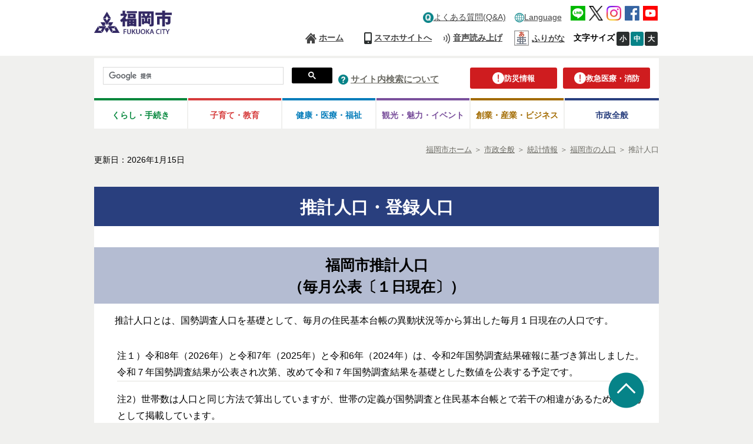

--- FILE ---
content_type: text/html
request_url: https://www.city.fukuoka.lg.jp/soki/tokeichosa/shisei/toukei/jinkou/jinnkousokuhou.html
body_size: 11243
content:
<!DOCTYPE html PUBLIC "-//W3C//DTD XHTML 1.0 Transitional//EN" "http://www.w3.org/TR/xhtml1/DTD/xhtml1-transitional.dtd">
<html xmlns="http://www.w3.org/1999/xhtml" xml:lang="ja" lang="ja">
	<!-- Copyright (c) 2007 NEC Software Hokuriku -->
	<head>
		  		
<meta http-equiv="Content-Type" content="text/html; charset=UTF-8" />
<meta http-equiv="Content-Style-Type" content="text/css" />
<meta http-equiv="Content-Script-Type" content="text/javascript" />
<meta http-equiv="Pragma" content="no-cache" />
<meta http-equiv="Expires" content="-1" />
<meta http-equiv="Cache_Control" content="no-cache" />
<meta name="google-site-verification" content="rDb15-_5MRZ_XHmGpQ6LGV2gvUzuxvz93s15aynz4tY" />
<meta name="referrer" content="no-referrer-when-downgrade">
	<meta name="keywords" content="福岡,福岡市,人口,推計人口,登録人口,福岡市人口,最新の人口,最新人口" />


<meta property="og:image" content="http://www.city.fukuoka.lg.jp/data/common/images/socialmedia/ogp.jpg">

<meta property="og:title" content="福岡市 福岡市推計・登録人口（最新）">
<meta property="og:type" content="article">
<meta property="og:description" content="">
<meta property="og:url" content="http://www.city.fukuoka.lg.jp/soki/tokeichosa/shisei/toukei/jinkou/jinnkousokuhou.html">
<meta property="og:site_name" content="福岡市">
<meta property="fb:app_id" content="">

<title>福岡市 福岡市推計・登録人口（最新）</title>
<script type="text/javascript" language="JavaScript">
	//<![CDATA[
	if(navigator.userAgent.indexOf("Win",0) >= 0 || navigator.userAgent.indexOf("win",0) >= 0){
		document.write('<link rel="stylesheet" href="/data/open/mst/cssm/css/-1/1/style_v2.css?20240001" type="text/css" />');
	}else{
		document.write('<link rel="stylesheet" href="/data/open/mst/cssm/css/-1/1/stylemac_v2.css?20240001" type="text/css" />');
	}
	//]]>
</script>
	<script type="text/javascript" language="JavaScript">
		//<![CDATA[
		if(navigator.userAgent.indexOf("Win",0) >= 0 || navigator.userAgent.indexOf("win",0) >= 0){
			document.write('<link rel="stylesheet" href="/data/open/mst/cssm/css/191/1/style.css?20241126" type="text/css" />');
		}else{
			document.write('<link rel="stylesheet" href="/data/open/mst/cssm/css/191/1/stylemac.css?20241126" type="text/css" />');
		}
		//]]>
	</script>
<script type="text/javascript" src="/data/common/js/jquery-3.6.0.min.js"></script>
<script type="text/javascript">
	//<![CDATA[
	var jq360 = jQuery.noConflict();
	//]]>
</script>
<script type="text/javascript" src="/image/js/paginathing.js"></script>
<script type="text/javascript" src="/data/common/js/common.js"></script>
<script type="text/javascript" src="/data/common/js/jquery-1.7.2.min.js"></script>
<script type="text/javascript" src="/data/common/js/slimbox2/js/slimbox2.js"></script>
<script type="text/javascript" src="/data/common/js/ruby.js"></script>
<script type="text/javascript">
	//<![CDATA[
	jQuery.noConflict();
	//]]>
</script>
<link rel="stylesheet" href="/data/common/js/slimbox2/css/slimbox2.css" type="text/css" media="all" />
<script src="//f1-as.readspeaker.com/script/9379/ReadSpeaker.js?pids=embhl&forceRSLib=1" type="text/javascript"></script>
	<script type="text/javascript" src="/image/js/common.js"></script>
<link rel="shortcut icon" type="image/x-icon" href="/image/favicon.ico" />
<link rel="apple-touch-icon" href="/image/webclip.png">
<!-- Google tag (gtag.js) -->
<script async src="https://www.googletagmanager.com/gtag/js?id=G-CFCDDZMBG7"></script>
<script>
	window.dataLayer = window.dataLayer || [];
	function gtag(){dataLayer.push(arguments);}
	gtag('js', new Date());
	gtag('config', 'G-CFCDDZMBG7');
</script>	</head>
	<body style="background: #ffffff; margin-top: 0px; margin-right: 0px; margin-bottom: 0px; margin-left: 0px">
		<div class="tpl1">
			<div style="margin-left: auto; margin-right: auto" class="tpl1-1">
				<div class="tpl1-1-1">
					<a name="spmode" id="spmode"></a>
					<a name="pcmode" id="pcmode"></a>
					  
<div class="header">
	<div class="inner clearfix"">
		<div class="head-logo-sec clearfix">
			<p class="skip-nav" style="width: 132px"><a class="skip-link" href="#maincontents">本文へジャンプ</a></p>
							<a href="/index.html">
					<img alt="福岡市 ホームページ" class="head-title" src="/data/open/mst/dtm/tpl/logo-header-fukuoka.png" style="border-width: 0" />
				</a>
						<div>
				<div class="link-lang sp">
					<button class="head-foreign-sec" aria-expanded="false" aria-controls="head-foreign-list">
						<img alt="" src="/image/img/common/icon-foreignlanguage3.png">
						<span lang="en">Language</span>
					</button>
					<ul class="head-foreign-list clearfix">
						<li lang="en"><a href="https://translate-city-fukuoka-lg-jp.j-server.com/LUCAFKOKC/ns/w4/jaen/" target="_self">English</a></li>
						<li lang="zh-Hans"><a href="https://translate-city-fukuoka-lg-jp.j-server.com/LUCAFKOKC/ns/w4/jazh/" target="_self">简体中文</a></li>
						<li lang="zh-Hant"><a href="https://translate-city-fukuoka-lg-jp.j-server.com/LUCAFKOKC/ns/w4/jazhb/" target="_self">繁體中文</a></li>
						<li lang="ko"><a href="https://translate-city-fukuoka-lg-jp.j-server.com/LUCAFKOKC/ns/w4/jako/" target="_self">한국어</a></li>
						<li lang="vi"><a href="https://translate-city-fukuoka-lg-jp.j-server.com/LUCAFKOKC/ns/w4/javi/" target="_self">Tiếng Việt</a></li>
						<li lang="ne"><a href="https://translate-city-fukuoka-lg-jp.j-server.com/LUCAFKOKC/ns/w4/jane/" target="_self">नेपाली भाषा</a></li>
						<li lang="en"><button style="width:95px;" class="foreign-close" aria-expanded="false" aria-controls="head-foreign-list">Close</button></li>
					</ul>
				</div>
			</div>
			<div class="btn-menu-t">
				<div>
					<button type="button" class="btn-menu">
						<img alt="メニューを開く" class="menu-on" src="/image/icon/icon-header-menu.png" style="border-width: 0">
						<img alt="メニューを閉じる" class="menu-off" src="/image/icon/icon-header-menu-close.png" style="border-width: 0px; display: none;">
					</button>
				</div>
			</div>
		</div>
		<div class="head-navi-sec clearfix">
			<div class="inner">
				<div>
					<ul class="top-navi clearfix">
												<li class="link-qa pc"><a href="/qa/index.html"><img alt="" class="img-pc" height="18" src="/data/open/mst/dtm/tpl/icon-header-qa-pc1.png" style="border-left-width: 0px; height: 17px; border-right-width: 0px; width: 17px; border-bottom-width: 0px; border-top-width: 0px; border-width: 0" width="18" />よくある質問(Q&A)</a></li>
						<li class="link-foreign"><img alt="" class="img-pc" height="16" src="/data/open/mst/dtm/tpl/icon-foreignlanguage32.png" style="border-left-width: 0px; height: 16px; border-right-width: 0px; width: 16px; border-bottom-width: 0px; border-top-width: 0px; border-width: 0" width="16" /><a href="/multilingual.html">Language</a>
							<ul class="head-navi-list clearfix">
								<li lang="en"><a href="https://translate-city-fukuoka-lg-jp.j-server.com/LUCAFKOKC/ns/w4/jaen/" target="_self">English</a></li>
								<li lang="zh-Hans"><a href="https://translate-city-fukuoka-lg-jp.j-server.com/LUCAFKOKC/ns/w4/jazh/" target="_self">简体中文</a></li>
								<li lang="zh-Hant"><a href="https://translate-city-fukuoka-lg-jp.j-server.com/LUCAFKOKC/ns/w4/jazhb/" target="_self">繁體中文</a></li>
								<li lang="ko"><a href="https://translate-city-fukuoka-lg-jp.j-server.com/LUCAFKOKC/ns/w4/jako/" target="_self">한국어</a></li>
								<li lang="vi"><a href="https://translate-city-fukuoka-lg-jp.j-server.com/LUCAFKOKC/ns/w4/javi/" target="_self">Tiếng Việt</a></li>
								<li lang="ne"><a href="https://translate-city-fukuoka-lg-jp.j-server.com/LUCAFKOKC/ns/w4/jane/" target="_self">नेपाली भाषा</a></li>
							</ul>
						</li>
						<li class="link-sns">
							<a href="/shisei/kouhou-hodo/social/socialmedia_line.html"><img alt="LINE公式アカウント、LINE＠など" src="/data/open/mst/dtm/tpl/icon-header-line18.png" style="border-left-width: 0px; border-right-width: 0px; border-bottom-width: 0px; border-top-width: 0px; border-width: 0" /></a>
							<a href="/shisei/kouhou-hodo/social/socialmedia_x.html"><img alt="X（旧Twitter）アカウント一覧" src="/data/open/mst/dtm/tpl/logo-black-11.png" style="border-left-width: 0px; border-right-width: 0px; border-bottom-width: 0px; border-top-width: 0px; border-width: 0" /></a>
							<a href="/shisei/kouhou-hodo/social/socialmedia_instagram.html"><img alt="Instagramアカウント一覧" src="/data/open/mst/dtm/tpl/icon-header-instagram.png" style="border-left-width: 0px; border-right-width: 0px; border-bottom-width: 0px; border-top-width: 0px; border-width: 0" /></a>
							<a href="/shisei/kouhou-hodo/social/socialmedia_facebook.html"><img alt="Facebookアカウント一覧" src="/data/open/mst/dtm/tpl/icon-header-fb18.png" style="border-left-width: 0px; border-right-width: 0px; border-bottom-width: 0px; border-top-width: 0px; border-width: 0" /></a>
							<a href="/shisei/kouhou-hodo/social/socialmedia_youtube.html"><img alt="YouTube（福岡チャンネル）へ" src="/data/open/mst/dtm/tpl/icon-header-youtube18.png" style="border-left-width: 0px; border-right-width: 0px; border-bottom-width: 0px; border-top-width: 0px; border-width: 0" /></a>
						</li>
					</ul>
				</div>
				<div>
					<ul class="bottom-navi clearfix">
						<li class="link-home"><a href="/index.html">ホーム</a></li>
						<li class="link-qa sp"><a href="/qa/index.html">よくある質問(Q&A)</a></li>
						<li class="link-sp"><a class="cell-pc" href="#spmode">スマホサイトへ</a><br /><a class="cell-sp" href="#pcmode">PCサイトへ</a></li>
						<li class="link-voice"><a accesskey="L" href="https://app-as.readspeaker.com/cgi-bin/rsent?customerid=9379&lang=ja_jp&readclass=wb-contents,telephone&url=" onclick="readpage(this.href, 'xp1'); return false;" onkeypress="readpage(this.href, 'xp1'); return false;" rel="nofollow" target="_blank">音声読み上げ</a></li>
						<li class="head_furigana"><p><span class="f_on"><a href="#" id="furiganaLink" data-path-template="'{path}'" class="">ふりがな</a></span> <span class="f_off"><a href="#" id="furiganaLink3" class="">元に戻す</a></span> </p></li>
						<li class="font-size"><span><strong>文字サイズ</strong></span><a class="font-small" href="javascript:void(0);">小</a><a class="font-medium on" href="javascript:void(0);">中</a><a class="font-big" href="javascript:void(0);">大</a></li>
					</ul>
				</div>
				<div class="sp-navi">
					<div>
						<ul class="clearfix">
							<li><a href="/sub/thispage.html">このサイトについて</a></li>
							<li><a href="/site_map.html">サイトマップ</a></li>
							<li><a href="/sub/kojinjyohou.html">個人情報の取り扱いについて</a></li>
							<li><a href="/sub/accessibility.html">アクセシビリティについて</a></li>
							<li><a href="/sub/tyosakuken.html">リンク・著作権等</a></li>
							<li><a href="/link/index.html">行政機関等リンク集</a></li>
							<li><a href="/sub/yomiage.html">音声読み上げについて</a></li>
						</ul>
					</div>
					<div class="sp-navi">
						<p class="btn-sp-close"><a href="javascript:void(0);#">閉じる</a></p>
					</div>
				</div>
			</div>
		</div>
	</div>
</div>
<div class="fixed-navi">
	<div class="search-sec">
		<div class="info-btn">
			<p class="link-info"><a href="/bousai/index.html"><img alt="" src="/data/open/mst/dtm/tpl/icon-header-caution.png" style="border-width: 0" /><span>防災情報</span></a></p>
			<p class="link-info right-info"><a href="/kyukyu-shobo/index.html"><img alt="" src="/data/open/mst/dtm/tpl/icon-header-caution.png" style="border-width: 0" /><span>救急医療・消防</span></a></p>
		</div>
		<div>
			<div class="search-form clearfix">
				<script type="text/javascript">
					(function() {
					var cx = '018271381981354313418:irvkuz8lb18';
					var gcse = document.createElement('script');
					gcse.type = 'text/javascript';
					gcse.async = true;
					gcse.src = 'https://cse.google.com/cse.js?cx=' + cx;
					var s = document.getElementsByTagName('script')[0];
					s.parentNode.insertBefore(gcse, s);
					})();
				</script>
				<gcse:searchbox-only></gcse:searchbox-only>
			</div>
		</div>
		<div class="link-search">
			<img height="17" alt="" src="/data/open/mst/dtm/tpl/icon-header-question-pc1.png" style="height: 17px; width: 17px; border-width: 0" width="17" />&nbsp;<a href="/sub/kensaku.html">サイト内検索について</a>
		</div>
	</div>
		<div class="global-navi-sec">
		<div>
			<ul class="clearfix">
				<li class="link-living tab"><a href="/lifeinformation/index.html">くらし・手続き</a>
					<ul class="global-navi-list clearfix">
						<li><a href="/lifeinformation/net-tetsuduki/index.html">ネットで手続き</a></li>
						<li><a href="/lifeinformation/mynumber/index.html">マイナンバー</a></li>
						<li><a href="/lifeinformation/todokede-shomei-zei/index.html">届出・証明・税金（住民票・戸籍など）</a></li>
						<li><a href="/lifeinformation/sumai/index.html">住まい・引っ越し</a></li>
						<li><a href="/lifeinformation/kekkon-rikon/index.html">結婚・離婚</a></li>
						<li><a href="/lifeinformation/shibo/index.html">死亡</a></li>
						<li><a href="/lifeinformation/kankyou-gomi-recycle/index.html">環境・ごみ・リサイクル</a></li>
						<li><a href="/lifeinformation/bouhan-morall-manner/index.html">防犯・モラルマナー・交通安全</a></li>
						<li><a href="/lifeinformation/comm-volunteer-npo/index.html">地域の活動・NPO・ボランティア</a></li>
						<li><a href="/lifeinformation/jinken-danjokyoudousankaku/index.html">人権・男女共同参画</a></li>
						<li><a href="/lifeinformation/bunka-sports/index.html">文化・スポーツ・生涯学習</a></li>
						<li><a href="/lifeinformation/shohiseikatsu-sodan/index.html">相談・消費生活</a></li>
						<li><a href="/lifeinformation/shigoto/index.html">仕事・就職</a></li>
						<li><a href="/lifeinformation/nousui-syoku/index.html">農林水産・食</a></li>
						<li><a href="/lifeinformation/eisei-doubutsuaigo/index.html">衛生・動物愛護</a></li>
					</ul>
				</li>
				<li class="link-training tab"><a href="/kosodate/index.html">子育て・教育</a>
					<ul class="global-navi-list clearfix">
						<li><a href="https://kodomo.city.fukuoka.lg.jp/">ふくおか子ども情報</a></li>
						<li><a href="/kosodate/kyoiku/index.html">教育</a></li>
						<li><a href="/kosodate/kids/index.html">キッズコーナー（こども向けホームページ）</a></li>
					</ul>
				</li>
				<li class="link-medical tab"><a href="/healthcare/index.html">健康・医療・<br class="sp" />福祉</a>
					<ul class="global-navi-list clearfix">
						<li><a href="/hofuku/shika-eiyo/health/onecoinmenu.html">ふくおか安心ワンコインメニュー</a></li>
						<li><a href="/fukushi/k_sensin/health/fukuoka100_oshirase.html">福岡100</a></li>
						<li><a href="/healthcare/kenko-iryo/index.html">健康・医療・年金</a></li>
						<li><a href="/healthcare/korei-kaigo/index.html">高齢・介護</a></li>
						<li><a href="/healthcare/fukushi-shogai/index.html">福祉・障がい者</a></li>
						<li><a href="/healthcare/hokensho/index.html">福岡市保健所</a></li>
					</ul>
				</li>
				<li class="link-tourism tab"><a href="/promotion/index.html">観光・魅力・<br class="sp" />イベント</a>
					<ul class="global-navi-list clearfix">
						<li><a href="https://yokanavi.com/">福岡市公式観光ガイド「よかなび」</a></li>
						<li><a href="http://showcase.city.fukuoka.lg.jp/">福岡市画像検索サイト「まるごと福岡・博多」</a></li>
						<li><a href="http://facts.city.fukuoka.lg.jp/">データでわかるイイトコ福岡「Fukuoka Facts」</a></li>
						<li><a href="/promotion/event/index.html">市関連のイベント・講座など</a></li>
						<li><a href="/promotion/miryoku/01_index.html">魅力紹介</a></li>
						<li><a href="/promotion/matsuri/index.html">祭り・みどころ</a></li>
					</ul>
				</li>
				<li class="link-business tab"><a href="/business/index.html">創業・産業・ビジネス</a>
					<ul class="global-navi-list clearfix">
						<li><a href="/business/startup/index.html">創業（スタートアップ）</a></li>
						<li><a href="/business/kigyoritti/index.html">企業立地</a></li>
						<li><a href="/business/sangyoushinkou/index.html">新産業・産学連携</a></li>
						<li><a href="/business/kigyoshien/index.html">中小企業支援・商店街振興</a></li>
						<li><a href="/business/dentosangyo/index.html">伝統産業・技能奨励</a></li>
						<li><a href="/business/kenchiku/index.html">建築</a></li>
						<li><a href="/business/keiyaku-kobo/index.html">入札・契約・公募</a></li>
						<li><a href="/business/kokyokoji/index.html">公共工事・技術情報</a></li>
						<li><a href="/business/ad/index.html">広告事業</a></li>
					</ul>
				</li>
				<li class="link-whole tab"><a href="/shisei/index.html">市政全般</a>
					<ul class="global-navi-list clearfix">
						<li><a href="/shisei/jigyou-torikumi/index.html">主なプロジェクト</a></li>
						<li><a href="/shisei/mayor/index.html">市長のオフィス</a></li>
						<li><a href="/shisei/profile/index.html">市のプロフィール</a></li>
						<li><a href="/shisei/shiseiunei/index.html">市政の運営，方針・プラン</a></li>
						<li><a href="/shisei/zaisei-kifu/index.html">予算・決算・市債・寄付等</a></li>
						<li><a href="/shisei/kocho/index.html">市民参加・広聴</a></li>
						<li><a href="/shisei/iken-teian/index.html">意見募集・市政への提案</a></li>
						<li><a href="/soki/hosei/shisei/fufukumousitate.html">不服申立て</a></li>
						<li><a href="/shisei/kouhou-hodo/index.html">広報・報道</a></li>
						<li><a href="/shisei/johokokai/index.html">情報公開</a></li>
						<li><a href="/shisei/toukei/index.html">統計情報</a></li>
						<li><a href="/shisei/syokuin/index.html">職員募集・職員人事</a></li>
						<li><a href="/shisei/shisetsu/index.html">市の庁舎・施設案内</a></li>
						<li><a href="/shisei/gshien/index.html">外国人支援</a></li>
						<li><a href="/shisei/kokusaikoryu/index.html">国際交流・国際貢献</a></li>
						<li><a href="/shisei/koikirenkei/index.html">広域連携</a></li>
						<li><a href="/shisei/kotsu-toshiseibi/index.html">交通・道路・都市整備</a></li>
						<li><a href="/shisei/toshikeikan-koen/index.html">都市景観・公園・緑化</a></li>
						<li><a href="/shisei/suido-gesui/index.html">水道・下水道・河川</a></li>
						<li><a href="/shisei/kowan-islandcity/index.html">港湾・アイランドシティ</a></li>
						<li><a href="/shisei/senkyo-kansa/index.html">選挙・監査</a></li>
						<li><a href="/shisei/shigikai/index.html">市議会</a></li>
						<li><a href="http://www.city.fukuoka.lg.jp/d1w_reiki/reiki.html">例規集（条例・規則）</a></li>
						<li><a href="/soshiki/index.html">組織一覧</a></li>
					</ul>
				</li>
			</ul>
		</div>
	</div>
</div>					<div class="page-tl clearfix">
						  								<div class="bredcrumb">
	<strong style="position: absolute; left: -2000px">現在位置：</strong>
	<a href="/index.html"><span>福岡市ホーム</span></a>
			<span> ＞ </span><span style="position: absolute; left: -2000px">の中の</span><a href="/shisei/index.html"><span>市政全般</span></a>			<span> ＞ </span><span style="position: absolute; left: -2000px">の中の</span><a href="/shisei/toukei/index.html"><span>統計情報</span></a>			<span> ＞ </span><span style="position: absolute; left: -2000px">の中の</span><a href="/soki/tokeichosa/shisei/toukei/jinkou/index.html"><span>福岡市の人口</span></a>		<span> ＞ </span><span style="position: absolute; left: -2000px">の中の</span><span>推計人口</span>
</div>
						  
	<div class="date genre-none">
		<span>更新日：2026年1月15日</span>
	</div>

					</div>
					<div>
						<div id="xp1" class="rs_preserve"></div>
					</div>
					<a name="maincontents" id="maincontents"></a>
				</div>
				<div class="tpl1-1-2">
					<div class="tpl1-1-2-1">
						<div class="tpl1">
							<div style="margin-left: auto; margin-right: auto" class="tpl1-1">
								<div class="tpl1-1-1"></div>
								<div class="tpl1-1-2">
									<div class="tpl1-1-2-1">
										<div class="wb-contents">
											<h1 class="height-100" style="position:;text-align:center;break-all:;">推計人口・登録人口</h1>
<div style="text-align:right;">
 <a id="pop01" name="pop01"></a>
</div>
<h2 class="height-100" style="position:;text-align:center;">福岡市推計人口<br>
  （毎月公表〔１日現在〕）</h2>
<p class="height-100">　推計人口とは、国勢調査人口を基礎として、毎月の住民基本台帳の異動状況等から算出した毎月１日現在の人口です。</p>
<p>&nbsp; &nbsp;　</p>
<div class="mark-none height-300" style="word-break:break-all;display:block;">
 <ol>
  <li>注１）令和8年（2026年）と令和7年（2025年）と令和6年（2024年）は、令和2年国勢調査結果確報に基づき算出しました。<br>
    令和７年国勢調査結果が公表され次第、改めて令和７年国勢調査結果を基礎とした数値を公表する予定です。</li>
  <li>注2）世帯数は人口と同じ方法で算出していますが、世帯の定義が国勢調査と住民基本台帳とで若干の相違があるため、 参考として掲載しています。</li>
  <li>注3）面積は国土地理院の「全国都道府県市区町村別面積調」によります。<br>
    （出張所管内面積は総務企画局企画調整部統計調査課で独自に測定）</li>
  <li>注4）推計人口を小学校区別・公称町別に集計したものはありません。</li>
 </ol>
</div>
<p>&nbsp;</p>
<div class="mark-none height-100" style="word-break:break-all;display:block;">
 <ul>
  <li>※よくある質問Q&amp;A　<strong><a target="_self" href="/soki/tokeichosa/qa/FAQ2694_3_2_2_2_2_2_2_2_2_3.html">「推計人口と登録人口はどう違うのですか？また、どのように使われますか？」</a></strong></li>
  <li>※よくある質問Q&amp;A　<a target="_self" href="/soki/tokeichosa/qa/FAQ48589.html"><strong>「世帯数の増え方と人口の増え方が違うのはなぜですか？」</strong></a></li>
 </ul>
 <h3>◇令和8年（2026年）</h3>
 <ul>
  <li><a class="xls" href="/soki/tokeichosa/shisei/toukei/jinkou/documents/20260101suikeijinko.xlsx">1月（エクセル：23KB）</a>　　　<a class="pdf" href="/soki/tokeichosa/shisei/toukei/jinkou/documents/20260101suikeijinko.pdf">1月（PDF：214KB）</a></li>
 </ul>
</div>
<h3>◇令和7年（2025年）</h3>
<div class="mark-none height-100">
 <ul>
  <li><a class="xls" href="/soki/tokeichosa/shisei/toukei/jinkou/documents/20251201suikeijinko.xlsx">12月（エクセル：23KB）</a>　　<a class="pdf" href="/soki/tokeichosa/shisei/toukei/jinkou/documents/20251201suikeijinko.pdf">12月（PDF：213KB）</a></li>
  <li><a class="xls" href="/soki/tokeichosa/shisei/toukei/jinkou/documents/20251101suikeijinko.xlsx">11月（エクセル：23KB）</a>　　<a class="pdf" href="/soki/tokeichosa/shisei/toukei/jinkou/documents/20251101suikeijinko.pdf">11月（PDF：213KB）</a></li>
  <li><a class="xls" href="/soki/tokeichosa/shisei/toukei/jinkou/documents/20251001suikeijinko.xlsx">10月（エクセル：23KB）</a>　　<a class="pdf" href="/soki/tokeichosa/shisei/toukei/jinkou/documents/20251001suikeijinko.pdf">10月（PDF：213KB）</a></li>
  <li><a class="xls" href="/soki/tokeichosa/shisei/toukei/jinkou/documents/20250901suikeijinko.xlsx">9月（エクセル：23KB）</a>　　　<a class="pdf" href="/soki/tokeichosa/shisei/toukei/jinkou/documents/20250901suikeijinko.pdf">9月（PDF：214KB）</a></li>
  <li><a class="xls" href="/soki/tokeichosa/shisei/toukei/jinkou/documents/20250801suikeijinko.xlsx">8月（エクセル：23KB）</a>　　　<a class="pdf" href="/soki/tokeichosa/shisei/toukei/jinkou/documents/20250801suikeijinko.pdf">8月（PDF：213KB）</a></li>
  <li><a class="xls" href="/soki/tokeichosa/shisei/toukei/jinkou/documents/20250701suikeijinko.xlsx">7月（エクセル：23KB）</a>　　　<a class="pdf" href="/soki/tokeichosa/shisei/toukei/jinkou/documents/20250701suikeijinko.pdf">7月（PDF：215KB）</a></li>
  <li><a class="xls" href="/soki/tokeichosa/shisei/toukei/jinkou/documents/20250601suikeijinko.xlsx">6月（エクセル：23KB）</a>　　　<a class="pdf" href="/soki/tokeichosa/shisei/toukei/jinkou/documents/20250601suikeijinko.pdf">6月（PDF：213KB）</a></li>
  <li><a class="xls" href="/soki/tokeichosa/shisei/toukei/jinkou/documents/20250501suikeijinko.xlsx">5月（エクセル：23KB）</a>　　　<a class="pdf" href="/soki/tokeichosa/shisei/toukei/jinkou/documents/20250501suikeijinko.pdf">5月（PDF：213KB）</a></li>
  <li><a class="xls" href="/soki/tokeichosa/shisei/toukei/jinkou/documents/20250401suikeijinko.xlsx">4月（エクセル：22KB）</a>　　　<a class="pdf" href="/soki/tokeichosa/shisei/toukei/jinkou/documents/20250401suikeijinko.pdf">4月（PDF：208KB）</a></li>
  <li><a class="xls" href="/soki/tokeichosa/shisei/toukei/jinkou/documents/20250301suikeijinko.xlsx">3月（エクセル：22KB）</a>　　　<a class="pdf" href="/soki/tokeichosa/shisei/toukei/jinkou/documents/20250301suikeijinko.pdf">3月（PDF：208KB）</a></li>
  <li><a class="xls" href="/soki/tokeichosa/shisei/toukei/jinkou/documents/20250201suikeijinko.xlsx">2月（エクセル：22KB）</a>　　　<a class="pdf" href="/soki/tokeichosa/shisei/toukei/jinkou/documents/20250201suikeijinko.pdf">2月（PDF：208KB）</a></li>
  <li><a class="xls" href="/soki/tokeichosa/shisei/toukei/jinkou/documents/20250101suikeijinko.xlsx">1月（エクセル：22KB）</a>　　　<a class="pdf" href="/soki/tokeichosa/shisei/toukei/jinkou/documents/20250101suikeijinko.pdf">1月（PDF：208KB）</a></li>
 </ul>
</div>
<h3 class="height-100">◇令和6年（2024年）</h3>
<div class="mark-none height-100" style="word-break:break-all;display:block;">
 <ul>
  <li><a class="xls" href="/soki/tokeichosa/shisei/toukei/jinkou/documents/20241201suikeijinko.xlsx">12月（エクセル：22KB）</a>　　<a class="pdf" href="/soki/tokeichosa/shisei/toukei/jinkou/documents/20241201suikeijinko.pdf">12月（PDF：208KB）</a></li>
  <li><a target="_self" href="/soki/tokeichosa/shisei/toukei/jinkou/documents/20241101suikeijinko.xlsx">11月 （23kbyte）<img alt="xls" style="height:17px;width:17px;" src="/images/icon/xlsicon.gif"></a>　　<a target="_self" href="/soki/tokeichosa/shisei/toukei/jinkou/documents/20241101suikeijinko.pdf">11月 （209kbyte）<img alt="pdf" style="height:17px;width:17px;" src="/images/icon/pdficon.gif"></a></li>
  <li><a target="_self" href="/soki/tokeichosa/shisei/toukei/jinkou/documents/20241001suikeijinko.xlsx">10月 （23kbyte）<img alt="xls" style="height:17px;width:17px;" src="/images/icon/xlsicon.gif"></a>　　<a target="_self" href="/soki/tokeichosa/shisei/toukei/jinkou/documents/20241001suikeijinko.pdf">10月 （209kbyte）<img alt="pdf" style="height:17px;width:17px;" src="/images/icon/pdficon.gif"></a></li>
  <li><a target="_self" href="/soki/tokeichosa/shisei/toukei/jinkou/documents/20240901suikeijinko.xlsx">9月 （23kbyte）<img alt="xls" style="height:17px;width:17px;" src="/images/icon/xlsicon.gif"></a>　　　<a target="_self" href="/soki/tokeichosa/shisei/toukei/jinkou/documents/20240901suikeijinko.pdf">9月 （209kbyte）<img alt="pdf" style="height:17px;width:17px;" src="/images/icon/pdficon.gif"></a></li>
  <li><a target="_self" href="/soki/tokeichosa/shisei/toukei/jinkou/documents/20240801suikeijinko.xlsx">8月 （23kbyte）<img alt="xls" style="height:17px;width:17px;" src="/images/icon/xlsicon.gif"></a>　　　<a target="_self" href="/soki/tokeichosa/shisei/toukei/jinkou/documents/20240801suikeijinko.pdf">8月 （209kbyte）<img alt="pdf" style="height:17px;width:17px;" src="/images/icon/pdficon.gif"></a></li>
  <li><a target="_self" href="/soki/tokeichosa/shisei/toukei/jinkou/documents/20240701suikeijinko.xlsx">7月 （23kbyte）<img alt="xls" style="height:17px;width:17px;" src="/images/icon/xlsicon.gif"></a>　　　<a target="_self" href="/soki/tokeichosa/shisei/toukei/jinkou/documents/20240701suikeijinko.pdf">7月 （209kbyte）<img alt="pdf" style="height:17px;width:17px;" src="/images/icon/pdficon.gif"></a></li>
  <li><a target="_self" href="/soki/tokeichosa/shisei/toukei/jinkou/documents/20240601suikeijinko.xlsx">6月 （23kbyte）<img alt="xls" style="height:17px;width:17px;" src="/images/icon/xlsicon.gif"></a>　　　<a target="_self" href="/soki/tokeichosa/shisei/toukei/jinkou/documents/20240601suikeijinko.pdf">6月 （209kbyte）<img alt="pdf" style="height:17px;width:17px;" src="/images/icon/pdficon.gif"></a></li>
  <li><a target="_self" href="/soki/tokeichosa/shisei/toukei/jinkou/documents/20240501suikeijinko.xlsx">5月 （23kbyte）<img alt="xls" style="height:17px;width:17px;" src="/images/icon/xlsicon.gif"></a>　　　<a target="_self" href="/soki/tokeichosa/shisei/toukei/jinkou/documents/20240501suikeijinko.pdf">5月 （209kbyte）<img alt="pdf" style="height:17px;width:17px;" src="/images/icon/pdficon.gif"></a></li>
  <li><a target="_self" href="/soki/tokeichosa/shisei/toukei/jinkou/documents/20240401suikeijinko.xlsx">4月 （23kbyte）<img alt="xls" style="height:17px;width:17px;" src="/images/icon/xlsicon.gif"></a>　　　<a target="_self" href="/soki/tokeichosa/shisei/toukei/jinkou/documents/20240401suikeijinko.pdf">4月 （209kbyte）<img alt="pdf" style="height:17px;width:17px;" src="/images/icon/pdficon.gif"></a></li>
  <li><a target="_self" href="/soki/tokeichosa/shisei/toukei/jinkou/documents/20240301suikeijinko.xlsx">3月 （23kbyte）<img alt="xls" style="height:17px;width:17px;" src="/images/icon/xlsicon.gif"></a>　　　<a target="_self" href="/soki/tokeichosa/shisei/toukei/jinkou/documents/20240301suikeijinko.pdf">3月 （209kbyte）<img alt="pdf" style="height:17px;width:17px;" src="/images/icon/pdficon.gif"></a></li>
  <li><a target="_self" href="/soki/tokeichosa/shisei/toukei/jinkou/documents/20240201suikeijinko.xlsx">2月 （23kbyte）<img alt="xls" style="height:17px;width:17px;" src="/images/icon/xlsicon.gif"></a>　　　<a target="_self" href="/soki/tokeichosa/shisei/toukei/jinkou/documents/20240201suikeijinko.pdf">2月 （209kbyte）<img alt="pdf" style="height:17px;width:17px;" src="/images/icon/pdficon.gif"></a></li>
  <li><a target="_self" href="/soki/tokeichosa/shisei/toukei/jinkou/documents/20240101suikeijinko.xlsx">1月 （23kbyte）<img alt="xls" style="height:17px;width:17px;" src="/images/icon/xlsicon.gif"></a>　　　<a target="_self" href="/soki/tokeichosa/shisei/toukei/jinkou/documents/20240101suikeijinko.pdf">1月 （209kbyte）<img alt="pdf" style="height:17px;width:17px;" src="/images/icon/pdficon.gif"></a></li>
 </ul>
</div>
<div style="text-align:left;">
 <h3 class="height-100" style="position:;">過去の推計人口</h3>
</div>
<p class="height-100"><a target="_self" href="/soki/tokeichosa/shisei/toukei/jinkou/suikei.html"><strong>過去の推計人口</strong>はコチラ</a>を参照ください。</p>
<h3 class="height-100" style="position:;">将来人口推計</h3>
<p class="height-100"><a target="_self" href="/soki/kikaku/shisei/fukuokashikihonkosokihonkeikaku/jinkousuikeiH23/shouraijinnkousuikei.html"><strong>将来人口推計</strong>についてはコチラ</a>を参照ください。<br><strong>（総務企画局企画調整部企画課）</strong></p>
<h3 class="height-100" style="position:;">年齢別推計人口</h3>
<p class="height-100">※下記のページからご覧いただけます。</p>
<p>&nbsp; &nbsp;最新情報は「福岡県オープンデータカタログサイト」内で検索してご確認ください。</p>
<p>&nbsp;</p>
<div class="mark-none height-100" style="word-break:break-all;display:block;">
 <ul>
  <li><a href="https://odcs.bodik.jp/400009/">福岡県オープンデータカタログサイト</a></li>
  <li><a href="https://www.pref.fukuoka.lg.jp/dataweb/search-1-1001.html" target="_self">「福岡県人口移動調査」 第２表 市区町村別・年齢別人口【平成２９年まで】（福岡県のページ）</a></li>
 </ul>
 <p><a id="pop02" name="pop02"></a></p>
</div>
<h2 class="height-100" style="position:;text-align:center;">福岡市登録人口<br>
  （毎月公表〔末日現在〕）</h2>
<p class="height-100">各月末現在の住民基本台帳の世帯数及び人口、人口動態。</p>
<p>&nbsp;</p>
<p class="height-100">※よくある質問Q&amp;A<strong><a target="_self" href="/soki/tokeichosa/qa/FAQ2694_3_2_2_2_2_2_2_2_2_3.html">「推計人口と登録人口はどう違うのですか？またどのように使われますか？」</a></strong></p>
<h3 class="height-100">◇令和7年（2025年）</h3>
<div class="mark-none height-100">
 <ul>
  <li><a class="xls" href="/soki/tokeichosa/shisei/toukei/jinkou/documents/20251231touroku.xlsx">12月（エクセル：16KB）</a>　　<a class="pdf" href="/soki/tokeichosa/shisei/toukei/jinkou/documents/20251231touroku.pdf">12月（PDF：183KB）</a></li>
  <li><a class="xls" href="/soki/tokeichosa/shisei/toukei/jinkou/documents/20251130touroku.xlsx">11月（エクセル：16KB）</a>　　<a class="pdf" href="/soki/tokeichosa/shisei/toukei/jinkou/documents/20251130touroku.pdf">11月（PDF：183KB）</a></li>
  <li><a class="xls" href="/soki/tokeichosa/shisei/toukei/jinkou/documents/20251031touroku.xlsx">10月（エクセル：16KB）</a>　　<a class="pdf" href="/soki/tokeichosa/shisei/toukei/jinkou/documents/20251031touroku.pdf">10月（PDF：183KB）</a></li>
  <li><a class="xls" href="/soki/tokeichosa/shisei/toukei/jinkou/documents/20250930touroku.xlsx">9月（エクセル：16KB）</a>　　　<a class="pdf" href="/soki/tokeichosa/shisei/toukei/jinkou/documents/20250930touroku.pdf">9月（PDF：183KB）</a></li>
  <li><a class="xls" href="/soki/tokeichosa/shisei/toukei/jinkou/documents/20250831touroku.xlsx">8月（エクセル：16KB）</a>　　　<a class="pdf" href="/soki/tokeichosa/shisei/toukei/jinkou/documents/20250831touroku.pdf">8月（PDF：183KB）</a></li>
  <li><a class="xls" href="/soki/tokeichosa/shisei/toukei/jinkou/documents/20250731touroku.xlsx">7月（エクセル：16KB）</a>　　　<a class="pdf" href="/soki/tokeichosa/shisei/toukei/jinkou/documents/20250731touroku.pdf">7月（PDF：183KB）</a></li>
  <li><a class="xls" href="/soki/tokeichosa/shisei/toukei/jinkou/documents/20250630touroku.xlsx">6月（エクセル：16KB）</a>　　　<a class="pdf" href="/soki/tokeichosa/shisei/toukei/jinkou/documents/20250630touroku.pdf">6月（PDF：183KB）</a></li>
  <li><a class="xls" href="/soki/tokeichosa/shisei/toukei/jinkou/documents/20250531touroku.xlsx">5月（エクセル：16KB）</a>　　　<a class="pdf" href="/soki/tokeichosa/shisei/toukei/jinkou/documents/20250531touroku.pdf">5月（PDF：183KB）</a></li>
  <li><a class="xls" href="/soki/tokeichosa/shisei/toukei/jinkou/documents/20250430touroku.xlsx">4月（エクセル：16KB）</a>　　　<a class="pdf" href="/soki/tokeichosa/shisei/toukei/jinkou/documents/20250430touroku.pdf">4月（PDF：183KB）</a></li>
  <li><a class="xls" href="/soki/tokeichosa/shisei/toukei/jinkou/documents/20250331touroku.xlsx">3月（エクセル：15KB）</a>　　　<a class="pdf" href="/soki/tokeichosa/shisei/toukei/jinkou/documents/20250331touroku.pdf">3月（PDF：179KB）</a></li>
  <li><a class="xls" href="/soki/tokeichosa/shisei/toukei/jinkou/documents/20250228touroku.xlsx">2月（エクセル：15KB）</a>　　　<a class="pdf" href="/soki/tokeichosa/shisei/toukei/jinkou/documents/20250228touroku.pdf">2月（PDF：179KB）</a></li>
  <li><a class="xls" href="/soki/tokeichosa/shisei/toukei/jinkou/documents/20250131touroku.xlsx">1月（エクセル：15KB）</a>　　　<a class="pdf" href="/soki/tokeichosa/shisei/toukei/jinkou/documents/20250131touroku.pdf">1月（PDF：179KB）</a></li>
 </ul>
</div>
<h3 class="height-100" style="position:;">◇令和6年（2024年）</h3>
<div class="mark-none height-100" style="word-break:break-all;display:block;">
 <ul>
  <li><a class="xls" href="/soki/tokeichosa/shisei/toukei/jinkou/documents/20241231touroku.xlsx">12月（エクセル：15KB）</a>　　<a class="pdf" href="/soki/tokeichosa/shisei/toukei/jinkou/documents/20241231touroku.pdf">12月（PDF：179KB）</a></li>
  <li><a class="xls" href="/soki/tokeichosa/shisei/toukei/jinkou/documents/20241130touroku.xlsx">11月（エクセル：15KB）</a>　　<a class="pdf" href="/soki/tokeichosa/shisei/toukei/jinkou/documents/20241130touroku.pdf">11月（PDF：179KB）</a></li>
  <li><a target="_self" href="/soki/tokeichosa/shisei/toukei/jinkou/documents/20241031touroku.xlsx">10月 （16kbyte）<img alt="xls" style="height:17px;width:17px;" src="/images/icon/xlsicon.gif"></a>　　<a target="_self" href="/soki/tokeichosa/shisei/toukei/jinkou/documents/20241031touroku.pdf">10月 （180kbyte）<img alt="pdf" style="height:17px;width:17px;" src="/images/icon/pdficon.gif"></a></li>
  <li><a target="_self" href="/soki/tokeichosa/shisei/toukei/jinkou/documents/20240930touroku.xlsx">9月 （16kbyte）<img alt="xls" style="height:17px;width:17px;" src="/images/icon/xlsicon.gif"></a>　　　<a target="_self" href="/soki/tokeichosa/shisei/toukei/jinkou/documents/20240930touroku.pdf">9月 （180kbyte）<img alt="pdf" style="height:17px;width:17px;" src="/images/icon/pdficon.gif"></a></li>
  <li><a target="_self" href="/soki/tokeichosa/shisei/toukei/jinkou/documents/20240831touroku.xlsx">8月 （16kbyte）<img alt="xls" style="height:17px;width:17px;" src="/images/icon/xlsicon.gif"></a>　　　<a target="_self" href="/soki/tokeichosa/shisei/toukei/jinkou/documents/20240831touroku.pdf">8月 （180kbyte）<img alt="pdf" style="height:17px;width:17px;" src="/images/icon/pdficon.gif"></a></li>
  <li><a target="_self" href="/soki/tokeichosa/shisei/toukei/jinkou/documents/20240731touroku.xlsx">7月 （16kbyte）<img alt="xls" style="height:17px;width:17px;" src="/images/icon/xlsicon.gif"></a>　　　<a target="_self" href="/soki/tokeichosa/shisei/toukei/jinkou/documents/20240731touroku.pdf">7月 （180kbyte）<img alt="pdf" style="height:17px;width:17px;" src="/images/icon/pdficon.gif"></a></li>
  <li><a target="_self" href="/soki/tokeichosa/shisei/toukei/jinkou/documents/20240630touroku.xlsx">6月 （16kbyte）<img alt="xls" style="height:17px;width:17px;" src="/images/icon/xlsicon.gif"></a>　　　<a target="_self" href="/soki/tokeichosa/shisei/toukei/jinkou/documents/20240630touroku.pdf">6月 （180kbyte）<img alt="pdf" style="height:17px;width:17px;" src="/images/icon/pdficon.gif"></a></li>
  <li><a target="_self" href="/soki/tokeichosa/shisei/toukei/jinkou/documents/20240531touroku.xlsx">5月 （16kbyte）<img alt="xls" style="height:17px;width:17px;" src="/images/icon/xlsicon.gif"></a>　　　<a target="_self" href="/soki/tokeichosa/shisei/toukei/jinkou/documents/20240531touroku.pdf">5月 （180kbyte）<img alt="pdf" style="height:17px;width:17px;" src="/images/icon/pdficon.gif"></a></li>
  <li><a target="_self" href="/soki/tokeichosa/shisei/toukei/jinkou/documents/20240430touroku.xlsx">4月 （16kbyte）<img alt="xls" style="height:17px;width:17px;" src="/images/icon/xlsicon.gif"></a>　　　<a target="_self" href="/soki/tokeichosa/shisei/toukei/jinkou/documents/20240430touroku.pdf">4月 （179kbyte）<img alt="pdf" style="height:17px;width:17px;" src="/images/icon/pdficon.gif"></a></li>
  <li><a target="_self" href="/soki/tokeichosa/shisei/toukei/jinkou/documents/20240331touroku.xlsx">3月 （16kbyte）<img alt="xls" style="height:17px;width:17px;" src="/images/icon/xlsicon.gif"></a>　　　<a target="_self" href="/soki/tokeichosa/shisei/toukei/jinkou/documents/20240331touroku.pdf">3月 （180kbyte）<img alt="pdf" style="height:17px;width:17px;" src="/images/icon/pdficon.gif"></a></li>
  <li><a target="_self" href="/soki/tokeichosa/shisei/toukei/jinkou/documents/20240229touroku.xlsx">2月 （16kbyte）<img alt="xls" style="height:17px;width:17px;" src="/images/icon/xlsicon.gif"></a>　　　<a target="_self" href="/soki/tokeichosa/shisei/toukei/jinkou/documents/20240229touroku.pdf">2月 （180kbyte）<img alt="pdf" style="height:17px;width:17px;" src="/images/icon/pdficon.gif"></a></li>
  <li><a target="_self" href="/soki/tokeichosa/shisei/toukei/jinkou/documents/20240131touroku.xlsx">1月 （16kbyte）<img alt="xls" style="height:17px;width:17px;" src="/images/icon/xlsicon.gif"></a>　　　<a target="_self" href="/soki/tokeichosa/shisei/toukei/jinkou/documents/20240131touroku.pdf">1月 （180kbyte）<img alt="pdf" style="height:17px;width:17px;" src="/images/icon/pdficon.gif"></a></li>
 </ul>
</div>
<h3 class="height-100" style="position:;">登録人口推移表</h3>
<p class="height-100">昭和27年(1952年)からの各年９月末男女別人口及び世帯数の推移を、全市・行政区別にまとめた統計表です。<br><a class="xls" target="_self" href="/soki/tokeichosa/shisei/toukei/jinkou/documents/1952-2024touroku.xlsx">ダウンロードファイル（エクセル：92KB）</a></p>
<h3 class="height-100" style="position:;">行政区別、校区別、公称町別人口</h3>
<p class="height-100">福岡市の登録人口を、行政区別、校区別及び年齢別に集計しています。<br><a target="_self" href="/soki/tokeichosa/shisei/toukei/jinkou/tourokujinkou/TourokuJinko_kubetsu.html">行政区別・年齢別人口</a>　　　<a target="_self" href="/soki/tokeichosa/shisei/toukei/jinkou/tourokujinkou/TourokuJinko_koukubetu2.html">校区別人口</a>　　　<a target="_self" href="/soki/tokeichosa/shisei/toukei/jinkou/tourokujinkou/TourokuJinko_machibetu.html">公称町別人口</a></p>
<h3 class="height-100" style="position:;"><a target="_self" href="/soki/tokeichosa/shisei/toukei/jinkou/tourokujinkou/fukuokasinojinkou.html">刊行物「福岡市の人口」</a></h3>
<p class="height-100">「福岡市の人口」は毎年９月末現在の住民登録人口（日本人）を、各区別、公称町別、小学校区別に集計した統計表及び１年間の住民基本台帳（日本人）による人口動態を収録しています。（刊行物の販売は行っていません）</p>
<p>&nbsp;</p>
<p class="height-100"><a target="_self" href="/soki/tokeichosa/shisei/toukei/jinkou/tourokujinkou/fukuokasinojinkou.html"><strong>掲載内容</strong>はコチラ</a>で確認ください。</p>
<h2 class="height-100" style="position:;">その他のリンク</h2>
<div style="text-align:left;">
 <div class="mark-none height-100" style="word-break:break-all;display:block;">
  <ul>
   <li><a target="_self" href="/soki/tokeichosa/shisei/toukei/geppou/index.html"><strong>ふくおかの統計(月報)</strong></a></li>
   <li><a target="_self" href="/soki/tokeichosa/shisei/toukei/toukeisyo/index.html"><strong>福岡市統計書（年報)</strong></a></li>
   <li><a target="_self" href="/soki/tokeichosa/shisei/toukei/renkanhyo/sangyorenkanhyo.html"><strong>産業連関表</strong></a></li>
   <li><a target="_self" href="/soki/tokeichosa/shisei/toukei/shiminkeizaikeisan/shiminkeizaikeisan.html"><strong>市民経済計算</strong></a></li>
   <li><a target="_self" href="/soki/tokeichosa/shisei/toukei/kokusei/index.html"><strong>国勢調査</strong></a></li>
   <li><a target="_self" href="/soki/tokeichosa/shisei/toukei/kakusyu/index.html"><strong>各種統計調査</strong></a></li>
   <li><strong><a target="_self" href="/soki/tokeichosa/shisei/toukei/kankobutsu/tokei_kan_0.html">各種刊行物等</a></strong></li>
  </ul>
 </div>
</div>
										</div>
									</div>
								</div>
								<div class="tpl1-1-3"></div>
							</div>
						</div>
					</div>
				</div>
				<div class="tpl1-1-3">
					  					
<div class="footer">
			  <div class="telephone">&nbsp;
	<div class="tel_clearfix">
		<h2>このページに関するお問い合わせ先</h2>
	</div>
	<div class="info">
					<span>部署： 総務企画局 企画調整部 統計調査課</span><br />
							<span>住所： 福岡市中央区天神１丁目８番１号</span><br />
							<span>電話番号： 092-711-4081</span><br />
							<span>ＦＡＸ番号： 092-711-4934</span><br />
							<span>E-mail： </span><span><a href="mailto:tokeichosa.GAPB@city.fukuoka.lg.jp">tokeichosa.GAPB@city.fukuoka.lg.jp</a></span>
			</div>
</div>
		<div class="inner clearfix">
		<div class="address-sec">
			<h2>
				<a href="/index.html"><img alt="福岡市役所" src="/data/open/mst/dtm/tpl/logo-footer-fukuoka.png" style="border-width: 0" /></a>
			</h2>
			<p>〒810-8620 福岡市中央区天神1丁目8番1号<br />代表電話：092-711-4111<br />市役所開庁時間：午前8時45分から午後6時<br />
			各区役所の窓口受付時間：午前8時45分から午後5時15分<br />(土・日・祝日・年末年始を除く)<br />※一部、開庁・窓口受付時間が異なる組織、施設があります<br /></p><p><span style="pointer-events: none;">法人番号：3000020401307</span></p>
			<p>[<a href="/soshiki/index.html">組織一覧・各課お問い合わせ先</a>]<br />[<a href="/shicho/koho/shisei/060.html">福岡市役所各庁舎の案内、福岡市へのアクセス</a>]</p>
			<p><a href="/higashi/index.html"><img alt="" src="/data/open/mst/dtm/tpl/higashi.png" style="border-width: 0" />東区</a>　<a href="/hakata/index.html"><img alt="" src="/data/open/mst/dtm/tpl/hakata.png" style="border-width: 0" />博多区</a>　<a href="/chuo/index.html"><img alt="" src="/data/open/mst/dtm/tpl/chu.png" style="border-width: 0" />中央区</a>　<a href="/minami/index.html"><img alt="" src="/data/open/mst/dtm/tpl/minami.png" style="border-width: 0" />南区</a><br /><a href="/jonan/index.html"><img alt="" src="/data/open/mst/dtm/tpl/jyonan.png" style="border-width: 0" />城南区</a>　<a href="/sawara/index.html"><img alt="" src="/data/open/mst/dtm/tpl/sawara.png" style="border-width: 0" />早良区</a>　<a href="/nishi/index.html"><img alt="" src="/data/open/mst/dtm/tpl/nishi.png" style="border-width: 0" />西区</a></p>
		</div>
		<div class="foot-navi-sec clearfix">
			<div class="inline">
				<ul class="clearfix">
					<li><a href="/sub/thispage.html">このサイトについて</a></li>
					<li><a href="/site_map.html">サイトマップ</a></li>
					<li><a href="/sub/kojinjyohou.html">個人情報の取り扱いについて</a></li>
					<li><a href="/sub/accessibility.html">アクセシビリティについて</a></li>
				</ul>
			</div>
			<div class="inline">
				<ul class="list-right clearfix">
					<li><a href="/sub/tyosakuken.html">リンク・著作権等</a></li>
					<li><a href="/link/index.html">行政機関等リンク集</a></li>
					<li><a href="/sub/yomiage.html">音声読み上げについて</a></li>
				</ul>
			</div>
		</div>
	</div>
	<p class="page-top"><span style="color: #0066cc"><img alt="ページトップへ戻る" height="61" src="/data/open/mst/dtm/tpl/icon-pagetop1.png" style="height: 61px; width: 61px; border-width: 0" width="61" /></span></p>
	<p class="copyright">Copyright(C)Fukuoka City.All Rights Reserved.</p>
</div>
<style>
<!--
/*@media screen and (min-width: 640px){
/*p.more_sp{
/*    display:none;
/*}
/*}
/*
/*@media screen and (max-width: 640px){
/*p.more_sp{
/*    bottom: 10px;
/*    left: 0;
/*    width: 100%;
/*    padding: 0;
/*    box-sizing: border-box;
/*    z-index: 100;
/*}
/*.life-tl-block{
/*    border-bottom: none;
/*    margin-bottom: 40px;
/*}
/*p.more_sp a{
/*    width: 100%;
/*    padding-top: 18px;
/*    padding-bottom: 18px;
/*    background-color: #04873c;
/*    color: #fff;
/*    font-weight: 600;
/*    box-sizing: border-box;
/*    text-align: center;
/*    display: block;
/*    float: right;
/*    text-decoration: none;
/*    border-radius: 3px;
/*    margin-top: -3px;
/*}
/*}
*/
-->
</style>
					  					
<div>
	<script type="text/javascript" src="/image/js/jquery.cookie.js"></script>
	<script type="text/javascript" src="/image/js/pc-sp-change.js"></script>
	<script type="text/javascript" src="/image/js/responceive.js"></script>
	<script type="text/javascript" src="/image/js/windowAdd.js"></script>
			<script type="text/javascript" src="/image/js/index.js"></script>
		<script type="text/javascript" src="/image/js/jquery.flatheights.js"></script>
		<script type="text/javascript" src="/image/js/jquery.nested.js"></script>
		<script type="text/javascript" src="/image/js/jquery.flexslider.js"></script>		<script type="text/javascript" src="/image/js/genretop.js"></script>
		<script type="text/javascript" src="/image/js/nofollow.js"></script>
		<script type="text/javascript" src="/image/js/scroll-hint.js"></script>
		<script type="text/javascript" src="/image/js/tablescroll.js"></script>
	</div>
	<div>
		<script type="text/javascript" src="/image/js/changecss.js"></script>
	</div>
	<div>
		<script type="text/javascript">
			window.rsConf = { general: { usePost: true } };
		</script>
		<script type="text/javascript" src="/image/js/correctOnKeyPress.js"></script>
	</div>
	<div>
		<script type="text/javascript">
			jQuery(function() {
				//リストにホバー、フォーカスするとタブを表示
				jQuery('.head-navi-sec li').each(function() {
					jQuery(this).on('mouseover focusin', function() {
						jQuery('.head-navi-list').css('visibility', 'hidden');
						if (jQuery(window).innerWidth() <= 640) { //スマホだとメガメニュー出さない
							jQuery('.head-navi-list', this).css('visibility', 'hidden');
						} else { //PCだとメガメニュー出す
							jQuery('.head-navi-list', this).css('visibility', 'visible');
						}
						jQuery('.head-navi-sec li a').removeClass('current');
						jQuery('a', this).addClass('current');
					});
				}).hover(function() {}, function() {
					jQuery('.head-navi-list').css('visibility', 'hidden');
					jQuery('a', this).removeClass('current');
					showState = false;
				});
				var length = jQuery('.head-navi-sec li.link-foeign .head-navi-list li').length;
				jQuery('.head-navi-list li').on('focusout', function() {
					if (jQuery(this).parent().parent().hasClass('link-foreign')) {
						if (jQuery('.head-navi-sec li.link-foreign .head-navi-list li').index(this) == length - 1) {
							jQuery('.head-navi-sec li.link-foreign .head-navi-list').css('visibility', 'hidden');
						}
					}
				});
			});
		</script>
	</div>
	<div>
		<script type="text/javascript">
			jQuery(function() {
				jQuery('.head-foreign-sec').each(function() {
					//初期はボタンもリストも表示しない
					jQuery('.head-foreign-list').css('display', 'none');
					jQuery('.foreign-close').css('display', 'none');
					if (jQuery(window).innerWidth() <= 640) { //スマホだと外国語メニュー出す
						jQuery('.head-foreign-sec', this).css('display', 'block');
					}
				});
				jQuery(function() {
					//ボタンをクリックしたら発動
					jQuery('.head-foreign-sec').click(function() {
						jQuery('.head-foreign-list').css('display', 'block');
						jQuery('.foreign-close').css('display', 'block');
					});
					// jQuery('.foreign-close').on('click',function() {
					jQuery('.foreign-close').click(function() {
						jQuery('.head-foreign-list').css('display', 'none');
						jQuery('.foreign-close').css('display', 'none');
					});
				});
			});
		</script>
	</div>
					<div>
						<div id="common_1"></div>
					</div>
				</div>
			</div>
		</div>
		<span id="templateLayout" style="display: none">1</span>
	</body>
</html>


--- FILE ---
content_type: text/css
request_url: https://www.city.fukuoka.lg.jp/image/css/style06.css
body_size: 435
content:
@charset "UTF-8";

.wb-contents h1 {
	background-color:#293f7e;
}

.wb-contents h1 a, h1 a:link {
	color: #fff;
}

.wb-contents h1 a:hover {
	color: #fff;
}

.wb-contents h1 a:visited {
	color: #fff;
}

.wb-contents h2 {
	background-color:#b4bcd2;
}

.wb-contents h3 {
	background-color:#e9ebf2;
	border: 2px solid #b4bcd2;
	border-left:10px solid #b4bcd2;
}

.wb-contents h4 {
	border-left:10px solid #b4bcd2;
	border-top:2px solid #b4bcd2;
}

.wb-contents h5 {
	border-left:10px solid #b4bcd2;
}

.wb-contents h6 {

}

.wb-contents a:hover,a:focus{
	/* color: #293f7e !important; */
	text-decoration: none;
}

.telephone {
    border: 4px solid #293f7e;
}

.telephone h2 {
    color: #293f7e;
}

.telephone h2:after{
    background-color: #293f7e;
}


.telephone a {
	color :#333;
}
@media screen and (max-width: 640px) { 

	.telephone {
	#   border: 4px solid #293f7e;
	}

	/* == スマホ版画像制御
	---------------------------------- */

	.wb-contents img {
		max-width:100%;
		height:auto;
	/*	display:block;	*/
	}

}


--- FILE ---
content_type: application/javascript
request_url: https://www.city.fukuoka.lg.jp/image/js/jquery.flexslider.js
body_size: 11480
content:
/*
 * jQuery FlexSlider v2.4.0
 * Copyright 2012 WooThemes
 * Contributing Author: Tyler Smith
 */
var flexslider = null;

(function ($) {
	//FlexSlider: Object Instance
	$.flexslider = function(el, options) {
		var slider = $(el);

		flexslider = slider;

		// making variables public
		slider.vars = $.extend({}, $.flexslider.defaults, options);

		var namespace = slider.vars.namespace,
			msGesture = window.navigator && window.navigator.msPointerEnabled && window.MSGesture,
			touch = (("ontouchstart" in window) || msGesture || window.DocumentTouch && document instanceof DocumentTouch) && slider.vars.touch,
			// depricating this idea, as devices are being released with both of these events
			//eventType = (touch) ? "touchend" : "click",
			eventType = "click touchend MSPointerUp keyup",
			watchedEvent = "",
			watchedEventClearTimer,
			vertical = slider.vars.direction === "vertical",
			reverse = slider.vars.reverse,
			carousel = (slider.vars.itemWidth > 0),
			fade = slider.vars.animation === "fade",
			asNav = slider.vars.asNavFor !== "",
			methods = {},
			focused = true;

		// Store a reference to the slider object
		$.data(el, "flexslider", slider);

		// Private slider methods
		methods = {
			init: function() {
				slider.animating = false;
				// Get current slide and make sure it is a number
				slider.currentSlide = parseInt((slider.vars.startAt ? slider.vars.startAt : 0), 10);
				if (isNaN(slider.currentSlide)) { slider.currentSlide = 0; }
				slider.animatingTo = slider.currentSlide;
				slider.atEnd = (slider.currentSlide === 0 || slider.currentSlide === slider.last);
				slider.containerSelector = slider.vars.selector.substr(0,slider.vars.selector.search(' '));
				slider.slides = $(slider.vars.selector, slider);
				slider.container = $(slider.containerSelector, slider);
				slider.count = slider.slides.length;
				// SYNC:
				slider.syncExists = $(slider.vars.sync).length > 0;
				// SLIDE:
				if (slider.vars.animation === "slide") { slider.vars.animation = "swing"; }
				slider.prop = (vertical) ? "top" : "marginLeft";
				slider.args = {};
				// SLIDESHOW:
				slider.manualPause = false;
				slider.stopped = false;
				//PAUSE WHEN INVISIBLE
				slider.started = false;
				slider.startTimeout = null;
				// TOUCH/USECSS:
				slider.transitions = !slider.vars.video && !fade && slider.vars.useCSS && (function() {
					var obj = document.createElement('div'),
						props = ['perspectiveProperty', 'WebkitPerspective', 'MozPerspective', 'OPerspective', 'msPerspective'];
					for (var i in props) {
						if (obj.style[ props[i] ] !== undefined) {
							slider.pfx = props[i].replace('Perspective','').toLowerCase();
							slider.prop = "-" + slider.pfx + "-transform";
							return true;
						}
					}

					return false;
				}());

				slider.ensureAnimationEnd = '';

				// CONTROLSCONTAINER:
				if (slider.vars.controlsContainer !== "") slider.controlsContainer = $(slider.vars.controlsContainer).length > 0 && $(slider.vars.controlsContainer);
				// MANUAL:
				if (slider.vars.manualControls !== "") slider.manualControls = $(slider.vars.manualControls).length > 0 && $(slider.vars.manualControls);

				// RANDOMIZE:
				if (slider.vars.randomize) {
					slider.slides.sort(function() { return (Math.round(Math.random())-0.5); });
					slider.container.empty().append(slider.slides);
				}

				slider.doMath();

				// INIT
				slider.setup("init");

				// CONTROLNAV:
				if (slider.vars.controlNav) { methods.controlNav.setup(); }

				// DIRECTIONNAV:
				if (slider.vars.directionNav) { methods.directionNav.setup(); }

				// KEYBOARD:
				if (slider.vars.keyboard && ($(slider.containerSelector).length === 1 || slider.vars.multipleKeyboard)) {
					$(document).bind('keyup', function(event) {
						var keycode = event.keyCode;
						if (!slider.animating && (keycode === 39 || keycode === 37)) {
							var target = (keycode === 39) ? slider.getTarget('next') :
													 (keycode === 37) ? slider.getTarget('prev') : false;
							slider.flexAnimate(target, slider.vars.pauseOnAction);
						}
					});
				}
				// MOUSEWHEEL:
				if (slider.vars.mousewheel) {
					slider.bind('mousewheel', function(event, delta, deltaX, deltaY) {
						event.preventDefault();
						var target = (delta < 0) ? slider.getTarget('next') : slider.getTarget('prev');
						slider.flexAnimate(target, slider.vars.pauseOnAction);
					});
				}

				// PAUSEPLAY
				if (slider.vars.pausePlay) { methods.pausePlay.setup(); }

				//PAUSE WHEN INVISIBLE
				if (slider.vars.slideshow && slider.vars.pauseInvisible) { methods.pauseInvisible.init(); }

				// SLIDSESHOW
				if (slider.vars.slideshow) {
					if (slider.vars.pauseOnHover) {
						slider.hover(function() {
							if (!slider.manualPlay && !slider.manualPause) { slider.pause(); }
						}, function() {
							if (!slider.manualPause && !slider.manualPlay && !slider.stopped) { slider.play(); }
						});
					}
					// initialize animation
					//If we're visible, or we don't use PageVisibility API
					if(!slider.vars.pauseInvisible || !methods.pauseInvisible.isHidden()) {
						(slider.vars.initDelay > 0) ? slider.startTimeout = setTimeout(slider.play, slider.vars.initDelay) : slider.play();
					}
				}

				// ASNAV:
				if (asNav) { methods.asNav.setup(); }

				// TOUCH
				if (touch && slider.vars.touch) { methods.touch(); }

				// FADE&&SMOOTHHEIGHT || SLIDE:
				if (!fade || (fade && slider.vars.smoothHeight)) { $(window).bind("resize orientationchange focus", methods.resize); }

				slider.find("img").attr("draggable", "false");

				// API: start() Callback
				setTimeout(function(){
					slider.vars.start(slider);
				}, 200);
			},
			asNav: {
				setup: function() {
					slider.asNav = true;
					slider.animatingTo = Math.floor(slider.currentSlide/slider.move);
					slider.currentItem = slider.currentSlide;
					slider.slides.removeClass(namespace + "active-slide").eq(slider.currentItem).addClass(namespace + "active-slide");
					if(!msGesture){
							slider.slides.on(eventType, function(e){
								e.preventDefault();
								var $slide = $(this),
										target = $slide.index();
								var posFromLeft = $slide.offset().left - $(slider).scrollLeft(); // Find position of slide relative to left of slider container
								if(posFromLeft <= 0 && $slide.hasClass(namespace + 'active-slide')) {
									slider.flexAnimate(slider.getTarget("prev"), true);
								} else if (!$(slider.vars.asNavFor).data('flexslider').animating && !$slide.hasClass(namespace + "active-slide")) {
									slider.direction = (slider.currentItem < target) ? "next" : "prev";
									slider.flexAnimate(target, slider.vars.pauseOnAction, false, true, true);
								}
							});
					}else{
							el._slider = slider;
							slider.slides.each(function (){
									var that = this;
									that._gesture = new MSGesture();
									that._gesture.target = that;
									that.addEventListener("MSPointerDown", function (e){
											e.preventDefault();
											if(e.currentTarget._gesture) {
												e.currentTarget._gesture.addPointer(e.pointerId);
											}
									}, false);
									that.addEventListener("MSGestureTap", function (e){
											e.preventDefault();
											var $slide = $(this),
													target = $slide.index();
											if (!$(slider.vars.asNavFor).data('flexslider').animating && !$slide.hasClass('active')) {
													slider.direction = (slider.currentItem < target) ? "next" : "prev";
													slider.flexAnimate(target, slider.vars.pauseOnAction, false, true, true);
											}
									});
							});
					}
				}
			},
			controlNav: {
				setup: function() {
					if (!slider.manualControls) {
						methods.controlNav.setupPaging();
					} else { // MANUALCONTROLS:
						methods.controlNav.setupManual();
					}
				},
				setupPaging: function() {
					var type = (slider.vars.controlNav === "thumbnails") ? 'control-thumbs' : 'control-paging',
							j = 1,
							item,
							slide;

					slider.controlNavScaffold = $('<ol class="rs_skip '+ namespace + 'control-nav ' + namespace + type + '"></ol>');

					if (slider.pagingCount > 1) {
						for (var i = 0; i < slider.pagingCount; i++) {
							slide = slider.slides.eq(i);
							item = (slider.vars.controlNav === "thumbnails") ? '<img src="' + slide.attr('data-thumb') + '"/>' : '<a>' + j + '</a>';
							if ('thumbnails' === slider.vars.controlNav && true === slider.vars.thumbCaptions) {
								var captn = slide.attr('data-thumbcaption');
								if ('' != captn && undefined != captn) { item += '<span class="' + namespace + 'caption">' + captn + '</span>'; }
							}
							slider.controlNavScaffold.append('<li>' + item + '</li>');
							j++;
						}
					}

					// CONTROLSCONTAINER:
					(slider.controlsContainer) ? $(slider.controlsContainer).append(slider.controlNavScaffold) : slider.append(slider.controlNavScaffold);
					methods.controlNav.set();

					methods.controlNav.active();

					slider.controlNavScaffold.delegate('a, img', eventType, function(event) {
						event.preventDefault();

						if (watchedEvent === "" || watchedEvent === event.type) {
							var $this = $(this),
									target = slider.controlNav.index($this);

							if (!$this.hasClass(namespace + 'active')) {
								slider.direction = (target > slider.currentSlide) ? "next" : "prev";
								slider.flexAnimate(target, slider.vars.pauseOnAction);
							}
						}

						// setup flags to prevent event duplication
						if (watchedEvent === "") {
							watchedEvent = event.type;
						}
						methods.setToClearWatchedEvent();

					});
				},
				setupManual: function() {
					slider.controlNav = slider.manualControls;
					methods.controlNav.active();

					slider.controlNav.bind(eventType, function(event) {
						event.preventDefault();

						if (watchedEvent === "" || watchedEvent === event.type) {
							var $this = $(this),
									target = slider.controlNav.index($this);

							if (!$this.hasClass(namespace + 'active')) {
								(target > slider.currentSlide) ? slider.direction = "next" : slider.direction = "prev";
								slider.flexAnimate(target, slider.vars.pauseOnAction);
							}
						}

						// setup flags to prevent event duplication
						if (watchedEvent === "") {
							watchedEvent = event.type;
						}
						methods.setToClearWatchedEvent();
					});
				},
				set: function() {
					var selector = (slider.vars.controlNav === "thumbnails") ? 'img' : 'a';
					slider.controlNav = $('.' + namespace + 'control-nav li ' + selector, (slider.controlsContainer) ? slider.controlsContainer : slider);
				},
				active: function() {
					slider.controlNav.removeClass(namespace + "active").eq(slider.animatingTo).addClass(namespace + "active");
				},
				update: function(action, pos) {
					if (slider.pagingCount > 1 && action === "add") {
						slider.controlNavScaffold.append($('<li><a>' + slider.count + '</a></li>'));
					} else if (slider.pagingCount === 1) {
						slider.controlNavScaffold.find('li').remove();
					} else {
						slider.controlNav.eq(pos).closest('li').remove();
					}
					methods.controlNav.set();
					(slider.pagingCount > 1 && slider.pagingCount !== slider.controlNav.length) ? slider.update(pos, action) : methods.controlNav.active();
				}
			},
			directionNav: {
				setup: function() {
					var directionNavScaffold = $('<ul class="' + namespace + 'direction-nav"><li class="' + namespace + 'nav-prev"><a class="' + namespace + 'prev" href="#">' + slider.vars.prevText + '</a></li><li class="' + namespace + 'nav-next"><a class="' + namespace + 'next" href="#">' + slider.vars.nextText + '</a></li></ul>');

					// CONTROLSCONTAINER:
					if (slider.controlsContainer) {
						$(slider.controlsContainer).append(directionNavScaffold);
						slider.directionNav = $('.' + namespace + 'direction-nav li a', slider.controlsContainer);
					} else {
						slider.append(directionNavScaffold);
						slider.directionNav = $('.' + namespace + 'direction-nav li a', slider);
					}

					methods.directionNav.update();

					slider.directionNav.bind(eventType, function(event) {
						event.preventDefault();
						var target;

						if (watchedEvent === "" || watchedEvent === event.type) {
							target = ($(this).hasClass(namespace + 'next')) ? slider.getTarget('next') : slider.getTarget('prev');
							slider.flexAnimate(target, slider.vars.pauseOnAction);
						}

						// setup flags to prevent event duplication
						if (watchedEvent === "") {
							watchedEvent = event.type;
						}
						methods.setToClearWatchedEvent();
					});
				},
				update: function() {
					var disabledClass = namespace + 'disabled';
					if (slider.pagingCount === 1) {
						slider.directionNav.addClass(disabledClass).attr('tabindex', '-1');
					} else if (!slider.vars.animationLoop) {
						if (slider.animatingTo === 0) {
							slider.directionNav.removeClass(disabledClass).filter('.' + namespace + "prev").addClass(disabledClass).attr('tabindex', '-1');
						} else if (slider.animatingTo === slider.last) {
							slider.directionNav.removeClass(disabledClass).filter('.' + namespace + "next").addClass(disabledClass).attr('tabindex', '-1');
						} else {
							slider.directionNav.removeClass(disabledClass).removeAttr('tabindex');
						}
					} else {
						slider.directionNav.removeClass(disabledClass).removeAttr('tabindex');
					}
				}
			},
			pausePlay: {
				setup: function() {
					var pausePlayScaffold = $('<div class="' + namespace + 'pauseplay"><a></a></div>');

					// CONTROLSCONTAINER:
					if (slider.controlsContainer) {
						slider.controlsContainer.append(pausePlayScaffold);
						slider.pausePlay = $('.' + namespace + 'pauseplay a', slider.controlsContainer);
					} else {
						slider.append(pausePlayScaffold);
						slider.pausePlay = $('.' + namespace + 'pauseplay a', slider);
					}

					methods.pausePlay.update((slider.vars.slideshow) ? namespace + 'pause' : namespace + 'play');

					slider.pausePlay.bind(eventType, function(event) {
						event.preventDefault();

						if (watchedEvent === "" || watchedEvent === event.type) {
							if ($(this).hasClass(namespace + 'pause')) {
								slider.manualPause = true;
								slider.manualPlay = false;
								slider.pause();
							} else {
								slider.manualPause = false;
								slider.manualPlay = true;
								slider.play();
							}
						}

						// setup flags to prevent event duplication
						if (watchedEvent === "") {
							watchedEvent = event.type;
						}
						methods.setToClearWatchedEvent();
					});
				},
				update: function(state) {
					(state === "play") ? slider.pausePlay.removeClass(namespace + 'pause').addClass(namespace + 'play').html(slider.vars.playText) : slider.pausePlay.removeClass(namespace + 'play').addClass(namespace + 'pause').html(slider.vars.pauseText);
				}
			},
			touch: function() {
				var startX,
					startY,
					offset,
					cwidth,
					dx,
					startT,
					scrolling = false,
					localX = 0,
					localY = 0,
					accDx = 0;

				if(!msGesture){
						el.addEventListener('touchstart', onTouchStart, false);

						function onTouchStart(e) {
							if (slider.animating) {
								e.preventDefault();
							} else if ((window.navigator.msPointerEnabled) || e.touches.length === 1) {
								slider.pause();
								// CAROUSEL:
								cwidth = (vertical) ? slider.h : slider. w;
								startT = Number(new Date());
								// CAROUSEL:

								// Local vars for X and Y points.
								localX = e.touches[0].pageX;
								localY = e.touches[0].pageY;

								offset = (carousel && reverse && slider.animatingTo === slider.last) ? 0 :
												 (carousel && reverse) ? slider.limit - (((slider.itemW + slider.vars.itemMargin) * slider.move) * slider.animatingTo) :
												 (carousel && slider.currentSlide === slider.last) ? slider.limit :
												 (carousel) ? ((slider.itemW + slider.vars.itemMargin) * slider.move) * slider.currentSlide :
												 (reverse) ? (slider.last - slider.currentSlide + slider.cloneOffset) * cwidth : (slider.currentSlide + slider.cloneOffset) * cwidth;
								startX = (vertical) ? localY : localX;
								startY = (vertical) ? localX : localY;

								el.addEventListener('touchmove', onTouchMove, false);
								el.addEventListener('touchend', onTouchEnd, false);
							}
						}

						function onTouchMove(e) {
							// Local vars for X and Y points.

							localX = e.touches[0].pageX;
							localY = e.touches[0].pageY;

							dx = (vertical) ? startX - localY : startX - localX;
							scrolling = (vertical) ? (Math.abs(dx) < Math.abs(localX - startY)) : (Math.abs(dx) < Math.abs(localY - startY));

							var fxms = 500;

							if (! scrolling || Number(new Date()) - startT > fxms) {
								e.preventDefault();
								if (!fade && slider.transitions) {
									if (!slider.vars.animationLoop) {
										dx = dx/((slider.currentSlide === 0 && dx < 0 || slider.currentSlide === slider.last && dx > 0) ? (Math.abs(dx)/cwidth+2) : 1);
									}
									slider.setProps(offset + dx, "setTouch");
								}
							}
						}

						function onTouchEnd(e) {
							// finish the touch by undoing the touch session
							el.removeEventListener('touchmove', onTouchMove, false);

				// add by Akihiro Koyanagi
				slider.play();

							if (slider.animatingTo === slider.currentSlide && !scrolling && !(dx === null)) {
								var updateDx = (reverse) ? -dx : dx,
										target = (updateDx > 0) ? slider.getTarget('next') : slider.getTarget('prev');

								if (slider.canAdvance(target) && (Number(new Date()) - startT < 550 && Math.abs(updateDx) > 50 || Math.abs(updateDx) > cwidth/2)) {
									slider.flexAnimate(target, slider.vars.pauseOnAction);
								} else {
									if (!fade) { slider.flexAnimate(slider.currentSlide, slider.vars.pauseOnAction, true); }
								}
							}
							el.removeEventListener('touchend', onTouchEnd, false);

							startX = null;
							startY = null;
							dx = null;
							offset = null;
						}
				}else{
						el.style.msTouchAction = "none";
						el._gesture = new MSGesture();
						el._gesture.target = el;
						el.addEventListener("MSPointerDown", onMSPointerDown, false);
						el._slider = slider;
						el.addEventListener("MSGestureChange", onMSGestureChange, false);
						el.addEventListener("MSGestureEnd", onMSGestureEnd, false);

						function onMSPointerDown(e){
								e.stopPropagation();
								if (slider.animating) {
										e.preventDefault();
								}else{
										slider.pause();
										el._gesture.addPointer(e.pointerId);
										accDx = 0;
										cwidth = (vertical) ? slider.h : slider. w;
										startT = Number(new Date());
										// CAROUSEL:

										offset = (carousel && reverse && slider.animatingTo === slider.last) ? 0 :
												(carousel && reverse) ? slider.limit - (((slider.itemW + slider.vars.itemMargin) * slider.move) * slider.animatingTo) :
														(carousel && slider.currentSlide === slider.last) ? slider.limit :
																(carousel) ? ((slider.itemW + slider.vars.itemMargin) * slider.move) * slider.currentSlide :
																		(reverse) ? (slider.last - slider.currentSlide + slider.cloneOffset) * cwidth : (slider.currentSlide + slider.cloneOffset) * cwidth;
								}
						}

						function onMSGestureChange(e) {
								e.stopPropagation();
								var slider = e.target._slider;
								if(!slider){
										return;
								}
								var transX = -e.translationX,
										transY = -e.translationY;

								//Accumulate translations.
								accDx = accDx + ((vertical) ? transY : transX);
								dx = accDx;
								scrolling = (vertical) ? (Math.abs(accDx) < Math.abs(-transX)) : (Math.abs(accDx) < Math.abs(-transY));

								if(e.detail === e.MSGESTURE_FLAG_INERTIA){
										setImmediate(function (){
												el._gesture.stop();
										});

										return;
								}

								if (!scrolling || Number(new Date()) - startT > 500) {
										e.preventDefault();
										if (!fade && slider.transitions) {
												if (!slider.vars.animationLoop) {
														dx = accDx / ((slider.currentSlide === 0 && accDx < 0 || slider.currentSlide === slider.last && accDx > 0) ? (Math.abs(accDx) / cwidth + 2) : 1);
												}
												slider.setProps(offset + dx, "setTouch");
										}
								}
						}

						function onMSGestureEnd(e) {
								e.stopPropagation();
								var slider = e.target._slider;
								if(!slider){
										return;
								}
								if (slider.animatingTo === slider.currentSlide && !scrolling && !(dx === null)) {
										var updateDx = (reverse) ? -dx : dx,
												target = (updateDx > 0) ? slider.getTarget('next') : slider.getTarget('prev');

										if (slider.canAdvance(target) && (Number(new Date()) - startT < 550 && Math.abs(updateDx) > 50 || Math.abs(updateDx) > cwidth/2)) {
												slider.flexAnimate(target, slider.vars.pauseOnAction);
										} else {
												if (!fade) { slider.flexAnimate(slider.currentSlide, slider.vars.pauseOnAction, true); }
										}
								}

								startX = null;
								startY = null;
								dx = null;
								offset = null;
								accDx = 0;
						}
				}
			},
			resize: function() {
				if (!slider.animating && slider.is(':visible')) {
					if (!carousel) { slider.doMath(); }

					if (fade) {
						// SMOOTH HEIGHT:
						methods.smoothHeight();
					} else if (carousel) { //CAROUSEL:
						slider.slides.width(slider.computedW);
						slider.update(slider.pagingCount);
						slider.setProps();
					}
					else if (vertical) { //VERTICAL:
						slider.viewport.height(slider.h);
						slider.setProps(slider.h, "setTotal");
					} else {
						// SMOOTH HEIGHT:
						if (slider.vars.smoothHeight) { methods.smoothHeight(); }
						slider.newSlides.width(slider.computedW);
						slider.setProps(slider.computedW, "setTotal");
					}
				}
			},
			smoothHeight: function(dur) {
				if (!vertical || fade) {
					var $obj = (fade) ? slider : slider.viewport;
					(dur) ? $obj.animate({"height": slider.slides.eq(slider.animatingTo).height()}, dur) : $obj.height(slider.slides.eq(slider.animatingTo).height());
				}
			},
			sync: function(action) {
				var $obj = $(slider.vars.sync).data("flexslider"),
						target = slider.animatingTo;

				switch (action) {
					case "animate": $obj.flexAnimate(target, slider.vars.pauseOnAction, false, true); break;
					case "play": if (!$obj.playing && !$obj.asNav) { $obj.play(); } break;
					case "pause": $obj.pause(); break;
				}
			},
			uniqueID: function($clone) {
				// Append _clone to current level and children elements with id attributes
				$clone.filter('[id]').add($clone.find('[id]')).each(function() {
					var $this = $(this);
					$this.attr('id', $this.attr('id') + '_clone');
				});
				return $clone;
			},
			pauseInvisible: {
				visProp: null,
				init: function() {
					var visProp = methods.pauseInvisible.getHiddenProp();
					if (visProp) {
						var evtname = visProp.replace(/[H|h]idden/,'') + 'visibilitychange';
						document.addEventListener(evtname, function() {
							if (methods.pauseInvisible.isHidden()) {
								if(slider.startTimeout) {
									clearTimeout(slider.startTimeout); //If clock is ticking, stop timer and prevent from starting while invisible
								} else {
									slider.pause(); //Or just pause
								}
							}
							else {
								if(slider.started) {
									slider.play(); //Initiated before, just play
								} else {
									if (slider.vars.initDelay > 0) {
										setTimeout(slider.play, slider.vars.initDelay);
									} else {
										slider.play(); //Didn't init before: simply init or wait for it
									}
								}
							}
						});
					}
				},
				isHidden: function() {
					var prop = methods.pauseInvisible.getHiddenProp();
					if (!prop) {
						return false;
					}
					return document[prop];
				},
				getHiddenProp: function() {
					var prefixes = ['webkit','moz','ms','o'];
					// if 'hidden' is natively supported just return it
					if ('hidden' in document) {
						return 'hidden';
					}
					// otherwise loop over all the known prefixes until we find one
					for (var i = 0; i < prefixes.length; i++) {
							if ((prefixes[i] + 'Hidden') in document) {
								return prefixes[i] + 'Hidden';
							}
					}
					// otherwise it's not supported
					return null;
				}
			},
			setToClearWatchedEvent: function() {
				clearTimeout(watchedEventClearTimer);
				watchedEventClearTimer = setTimeout(function() {
					watchedEvent = "";
				}, 3000);
			}
		};

		// public methods
		slider.flexAnimate = function(target, pause, override, withSync, fromNav) {
			if (!slider.vars.animationLoop && target !== slider.currentSlide) {
				slider.direction = (target > slider.currentSlide) ? "next" : "prev";
			}

			if (asNav && slider.pagingCount === 1) slider.direction = (slider.currentItem < target) ? "next" : "prev";

			if (!slider.animating && (slider.canAdvance(target, fromNav) || override) && slider.is(":visible")) {
				if (asNav && withSync) {
					var master = $(slider.vars.asNavFor).data('flexslider');
					slider.atEnd = target === 0 || target === slider.count - 1;
					master.flexAnimate(target, true, false, true, fromNav);
					slider.direction = (slider.currentItem < target) ? "next" : "prev";
					master.direction = slider.direction;

					if (Math.ceil((target + 1)/slider.visible) - 1 !== slider.currentSlide && target !== 0) {
						slider.currentItem = target;
						slider.slides.removeClass(namespace + "active-slide").eq(target).addClass(namespace + "active-slide");
						target = Math.floor(target/slider.visible);
					} else {
						slider.currentItem = target;
						slider.slides.removeClass(namespace + "active-slide").eq(target).addClass(namespace + "active-slide");
						return false;
					}
				}

				slider.animating = true;
				slider.animatingTo = target;

				// SLIDESHOW:
				if (pause) { slider.pause(); }

				// API: before() animation Callback
				slider.vars.before(slider);

				// SYNC:
				if (slider.syncExists && !fromNav) { methods.sync("animate"); }

				// CONTROLNAV
				if (slider.vars.controlNav) { methods.controlNav.active(); }

				// !CAROUSEL:
				// CANDIDATE: slide active class (for add/remove slide)
				if (!carousel) { slider.slides.removeClass(namespace + 'active-slide').eq(target).addClass(namespace + 'active-slide'); }

				// INFINITE LOOP:
				// CANDIDATE: atEnd
				slider.atEnd = target === 0 || target === slider.last;

				// DIRECTIONNAV:
				if (slider.vars.directionNav) { methods.directionNav.update(); }

				if (target === slider.last) {
					// API: end() of cycle Callback
					slider.vars.end(slider);
					// SLIDESHOW && !INFINITE LOOP:
					if (!slider.vars.animationLoop) { slider.pause(); }
				}

				// SLIDE:
				if (!fade) {
					var dimension = (vertical) ? slider.slides.filter(':first').height() : slider.computedW,
							margin, slideString, calcNext;

					// INFINITE LOOP / REVERSE:
					if (carousel) {
						//margin = (slider.vars.itemWidth > slider.w) ? slider.vars.itemMargin * 2 : slider.vars.itemMargin;
						margin = slider.vars.itemMargin;
						calcNext = ((slider.itemW + margin) * slider.move) * slider.animatingTo;
						slideString = (calcNext > slider.limit && slider.visible !== 1) ? slider.limit : calcNext;
					} else if (slider.currentSlide === 0 && target === slider.count - 1 && slider.vars.animationLoop && slider.direction !== "next") {
						slideString = (reverse) ? (slider.count + slider.cloneOffset) * dimension : 0;
					} else if (slider.currentSlide === slider.last && target === 0 && slider.vars.animationLoop && slider.direction !== "prev") {
						slideString = (reverse) ? 0 : (slider.count + 1) * dimension;
					} else {
						slideString = (reverse) ? ((slider.count - 1) - target + slider.cloneOffset) * dimension : (target + slider.cloneOffset) * dimension;
					}
					slider.setProps(slideString, "", slider.vars.animationSpeed);
					if (slider.transitions) {
						if (!slider.vars.animationLoop || !slider.atEnd) {
							slider.animating = false;
							slider.currentSlide = slider.animatingTo;
						}

						// Unbind previous transitionEnd events and re-bind new transitionEnd event
						slider.container.unbind("webkitTransitionEnd transitionend");
						slider.container.bind("webkitTransitionEnd transitionend", function() {
							clearTimeout(slider.ensureAnimationEnd);
							slider.wrapup(dimension);
						});

						// Insurance for the ever-so-fickle transitionEnd event
						clearTimeout(slider.ensureAnimationEnd);
						slider.ensureAnimationEnd = setTimeout(function() {
							slider.wrapup(dimension);
						}, slider.vars.animationSpeed + 100);

					} else {
						slider.container.animate(slider.args, slider.vars.animationSpeed, slider.vars.easing, function(){
							slider.wrapup(dimension);
						});
					}
				} else { // FADE:
					if (!touch) {
						//slider.slides.eq(slider.currentSlide).fadeOut(slider.vars.animationSpeed, slider.vars.easing);
						//slider.slides.eq(target).fadeIn(slider.vars.animationSpeed, slider.vars.easing, slider.wrapup);

						slider.slides.eq(slider.currentSlide).css({"zIndex": 1}).animate({"opacity": 0}, slider.vars.animationSpeed, slider.vars.easing);
						slider.slides.eq(target).css({"zIndex": 2}).animate({"opacity": 1}, slider.vars.animationSpeed, slider.vars.easing, slider.wrapup);

					} else {
						slider.slides.eq(slider.currentSlide).css({ "opacity": 0, "zIndex": 1 });
						slider.slides.eq(target).css({ "opacity": 1, "zIndex": 2 });
						slider.wrapup(dimension);
					}
				}
				// SMOOTH HEIGHT:
				if (slider.vars.smoothHeight) { methods.smoothHeight(slider.vars.animationSpeed); }
			}
		};
		slider.wrapup = function(dimension) {
			// SLIDE:
			if (!fade && !carousel) {
				if (slider.currentSlide === 0 && slider.animatingTo === slider.last && slider.vars.animationLoop) {
					slider.setProps(dimension, "jumpEnd");
				} else if (slider.currentSlide === slider.last && slider.animatingTo === 0 && slider.vars.animationLoop) {
					slider.setProps(dimension, "jumpStart");
				}
			}
			slider.animating = false;
			slider.currentSlide = slider.animatingTo;
			// API: after() animation Callback
			slider.vars.after(slider);
		};

		// SLIDESHOW:
		slider.animateSlides = function() {
			if (!slider.animating && focused) { slider.flexAnimate(slider.getTarget("next")); }
		};
		// SLIDESHOW:
		slider.pause = function() {
			clearInterval(slider.animatedSlides);
			slider.animatedSlides = null;
			slider.playing = false;
			// PAUSEPLAY:
			if (slider.vars.pausePlay) { methods.pausePlay.update("play"); }
			// SYNC:
			if (slider.syncExists) { methods.sync("pause"); }
		};
		// SLIDESHOW:
		slider.play = function() {
			if (slider.playing) { clearInterval(slider.animatedSlides); }
			slider.animatedSlides = slider.animatedSlides || setInterval(slider.animateSlides, slider.vars.slideshowSpeed);
			slider.started = slider.playing = true;
			// PAUSEPLAY:
			if (slider.vars.pausePlay) { methods.pausePlay.update("pause"); }
			// SYNC:
			if (slider.syncExists) { methods.sync("play"); }
		};
		// STOP:
		slider.stop = function () {
			slider.pause();
			slider.stopped = true;
		};
		slider.canAdvance = function(target, fromNav) {
			// ASNAV:
			var last = (asNav) ? slider.pagingCount - 1 : slider.last;
			return (fromNav) ? true :
						 (asNav && slider.currentItem === slider.count - 1 && target === 0 && slider.direction === "prev") ? true :
						 (asNav && slider.currentItem === 0 && target === slider.pagingCount - 1 && slider.direction !== "next") ? false :
						 (target === slider.currentSlide && !asNav) ? false :
						 (slider.vars.animationLoop) ? true :
						 (slider.atEnd && slider.currentSlide === 0 && target === last && slider.direction !== "next") ? false :
						 (slider.atEnd && slider.currentSlide === last && target === 0 && slider.direction === "next") ? false :
						 true;
		};
		slider.getTarget = function(dir) {
			slider.direction = dir;
			if (dir === "next") {
				return (slider.currentSlide === slider.last) ? 0 : slider.currentSlide + 1;
			} else {
				return (slider.currentSlide === 0) ? slider.last : slider.currentSlide - 1;
			}
		};

		// SLIDE:
		slider.setProps = function(pos, special, dur) {
			var target = (function() {
				var posCheck = (pos) ? pos : ((slider.itemW + slider.vars.itemMargin) * slider.move) * slider.animatingTo,
						posCalc = (function() {
							if (carousel) {
								return (special === "setTouch") ? pos :
											 (reverse && slider.animatingTo === slider.last) ? 0 :
											 (reverse) ? slider.limit - (((slider.itemW + slider.vars.itemMargin) * slider.move) * slider.animatingTo) :
											 (slider.animatingTo === slider.last) ? slider.limit : posCheck;
							} else {
								switch (special) {
									case "setTotal": return (reverse) ? ((slider.count - 1) - slider.currentSlide + slider.cloneOffset) * pos : (slider.currentSlide + slider.cloneOffset) * pos;
									case "setTouch": return (reverse) ? pos : pos;
									case "jumpEnd": return (reverse) ? pos : slider.count * pos;
									case "jumpStart": return (reverse) ? slider.count * pos : pos;
									default: return pos;
								}
							}
						}());

						return (posCalc * -1) + "px";
					}());

			if (slider.transitions) {
				target = (vertical) ? "translate3d(0," + target + ",0)" : "translate3d(" + target + ",0,0)";
				dur = (dur !== undefined) ? (dur/1000) + "s" : "0s";
				slider.container.css("-" + slider.pfx + "-transition-duration", dur);
				 slider.container.css("transition-duration", dur);
			}

			slider.args[slider.prop] = target;
			if (slider.transitions || dur === undefined) { slider.container.css(slider.args); }

			slider.container.css('transform',target);
		};

		slider.setup = function(type) {
			// SLIDE:
			if (!fade) {
				var sliderOffset, arr;

				if (type === "init") {
					slider.viewport = $('<div class="' + namespace + 'viewport"></div>').css({"overflow": "hidden", "position": "relative"}).appendTo(slider).append(slider.container);
					// INFINITE LOOP:
					slider.cloneCount = 0;
					slider.cloneOffset = 0;
					// REVERSE:
					if (reverse) {
						arr = $.makeArray(slider.slides).reverse();
						slider.slides = $(arr);
						slider.container.empty().append(slider.slides);
					}
				}
				// INFINITE LOOP && !CAROUSEL:
				if (slider.vars.animationLoop && !carousel) {
					slider.cloneCount = 2;
					slider.cloneOffset = 1;
					// clear out old clones
					if (type !== "init") { slider.container.find('.clone').remove(); }
					slider.container.append(methods.uniqueID(slider.slides.first().clone().addClass('clone rs_skip')).attr('aria-hidden', 'true'))
													.prepend(methods.uniqueID(slider.slides.last().clone().addClass('clone rs_skip')).attr('aria-hidden', 'true'));
				}
				slider.newSlides = $(slider.vars.selector, slider);

				sliderOffset = (reverse) ? slider.count - 1 - slider.currentSlide + slider.cloneOffset : slider.currentSlide + slider.cloneOffset;
				// VERTICAL:
				if (vertical && !carousel) {
					slider.container.height((slider.count + slider.cloneCount) * 200 + "%").css("position", "absolute").width("100%");
					setTimeout(function(){
						slider.newSlides.css({"display": "block"});
						slider.doMath();
						slider.viewport.height(slider.h);
						slider.setProps(sliderOffset * slider.h, "init");
					}, (type === "init") ? 100 : 0);
				} else {
					slider.container.width((slider.count + slider.cloneCount) * 200 + "%");
					slider.setProps(sliderOffset * slider.computedW, "init");
					setTimeout(function(){
						slider.doMath();
						slider.newSlides.css({"width": slider.computedW, "float": "left", "display": "block"});
						// SMOOTH HEIGHT:
						if (slider.vars.smoothHeight) { methods.smoothHeight(); }
					}, (type === "init") ? 100 : 0);
				}
			} else { // FADE:
				slider.slides.css({"width": "100%", "float": "left", "marginRight": "-100%", "position": "relative"});
				if (type === "init") {
					if (!touch) {
						//slider.slides.eq(slider.currentSlide).fadeIn(slider.vars.animationSpeed, slider.vars.easing);
						if (slider.vars.fadeFirstSlide == false) {
							slider.slides.css({ "opacity": 0, "display": "block", "zIndex": 1 }).eq(slider.currentSlide).css({"zIndex": 2}).css({"opacity": 1});
						} else {
							slider.slides.css({ "opacity": 0, "display": "block", "zIndex": 1 }).eq(slider.currentSlide).css({"zIndex": 2}).animate({"opacity": 1},slider.vars.animationSpeed,slider.vars.easing);
						}
					} else {
						slider.slides.css({ "opacity": 0, "display": "block", "webkitTransition": "opacity " + slider.vars.animationSpeed / 1000 + "s ease", "zIndex": 1 }).eq(slider.currentSlide).css({ "opacity": 1, "zIndex": 2});
					}
				}
				// SMOOTH HEIGHT:
				if (slider.vars.smoothHeight) { methods.smoothHeight(); }
			}
			// !CAROUSEL:
			// CANDIDATE: active slide
			if (!carousel) { slider.slides.removeClass(namespace + "active-slide").eq(slider.currentSlide).addClass(namespace + "active-slide"); }

			//FlexSlider: init() Callback
			slider.vars.init(slider);
		};

		slider.doMath = function() {
			var slide = slider.slides.first(),
					slideMargin = slider.vars.itemMargin,
					minItems = slider.vars.minItems,
					maxItems = slider.vars.maxItems;

			slider.w = (slider.viewport===undefined) ? slider.width() : slider.viewport.width();
			slider.h = slide.height();
			slider.boxPadding = slide.outerWidth() - slide.width();

			// CAROUSEL:
			if (carousel) {
				slider.itemT = slider.vars.itemWidth + slideMargin;
				slider.minW = (minItems) ? minItems * slider.itemT : slider.w;
				slider.maxW = (maxItems) ? (maxItems * slider.itemT) - slideMargin : slider.w;
				slider.itemW = (slider.minW > slider.w) ? (slider.w - (slideMargin * (minItems - 1)))/minItems :
											 (slider.maxW < slider.w) ? (slider.w - (slideMargin * (maxItems - 1)))/maxItems :
											 (slider.vars.itemWidth > slider.w) ? slider.w : slider.vars.itemWidth;

				slider.visible = Math.floor(slider.w/(slider.itemW));
				slider.move = (slider.vars.move > 0 && slider.vars.move < slider.visible) ? slider.vars.move : slider.visible;
				slider.pagingCount = Math.ceil(((slider.count - slider.visible)/slider.move) + 1);
				slider.last =	slider.pagingCount - 1;
				slider.limit = (slider.pagingCount === 1) ? 0 :
											 (slider.vars.itemWidth > slider.w) ? (slider.itemW * (slider.count - 1)) + (slideMargin * (slider.count - 1)) : ((slider.itemW + slideMargin) * slider.count) - slider.w - slideMargin;
			} else {
				slider.itemW = slider.w;
				slider.pagingCount = slider.count;
				slider.last = slider.count - 1;
			}
			slider.computedW = slider.itemW - slider.boxPadding;
		};

		slider.update = function(pos, action) {
			slider.doMath();

			// update currentSlide and slider.animatingTo if necessary
			if (!carousel) {
				if (pos < slider.currentSlide) {
					slider.currentSlide += 1;
				} else if (pos <= slider.currentSlide && pos !== 0) {
					slider.currentSlide -= 1;
				}
				slider.animatingTo = slider.currentSlide;
			}

			// update controlNav
			if (slider.vars.controlNav && !slider.manualControls) {
				if ((action === "add" && !carousel) || slider.pagingCount > slider.controlNav.length) {
					methods.controlNav.update("add");
				} else if ((action === "remove" && !carousel) || slider.pagingCount < slider.controlNav.length) {
					if (carousel && slider.currentSlide > slider.last) {
						slider.currentSlide -= 1;
						slider.animatingTo -= 1;
					}
					methods.controlNav.update("remove", slider.last);
				}
			}
			// update directionNav
			if (slider.vars.directionNav) { methods.directionNav.update(); }

		};

		slider.addSlide = function(obj, pos) {
			var $obj = $(obj);

			slider.count += 1;
			slider.last = slider.count - 1;

			// append new slide
			if (vertical && reverse) {
				(pos !== undefined) ? slider.slides.eq(slider.count - pos).after($obj) : slider.container.prepend($obj);
			} else {
				(pos !== undefined) ? slider.slides.eq(pos).before($obj) : slider.container.append($obj);
			}

			// update currentSlide, animatingTo, controlNav, and directionNav
			slider.update(pos, "add");

			// update slider.slides
			slider.slides = $(slider.vars.selector + ':not(.clone)', slider);
			// re-setup the slider to accomdate new slide
			slider.setup();

			//FlexSlider: added() Callback
			slider.vars.added(slider);
		};
		slider.removeSlide = function(obj) {
			var pos = (isNaN(obj)) ? slider.slides.index($(obj)) : obj;

			// update count
			slider.count -= 1;
			slider.last = slider.count - 1;

			// remove slide
			if (isNaN(obj)) {
				$(obj, slider.slides).remove();
			} else {
				(vertical && reverse) ? slider.slides.eq(slider.last).remove() : slider.slides.eq(obj).remove();
			}

			// update currentSlide, animatingTo, controlNav, and directionNav
			slider.doMath();
			slider.update(pos, "remove");

			// update slider.slides
			slider.slides = $(slider.vars.selector + ':not(.clone)', slider);
			// re-setup the slider to accomdate new slide
			slider.setup();

			// FlexSlider: removed() Callback
			slider.vars.removed(slider);
		};

		//FlexSlider: Initialize
		methods.init();
	};

	// Ensure the slider isn't focussed if the window loses focus.
	$(window).blur(function (e) {
		focused = false;
	}).focus(function (e) {
		focused = true;
	});

	//FlexSlider: Default Settings
	$.flexslider.defaults = {
		namespace: "flex-",						 //{NEW} String: Prefix string attached to the class of every element generated by the plugin
		selector: ".slides > li",			 //{NEW} Selector: Must match a simple pattern. '{container} > {slide}' -- Ignore pattern at your own peril
		animation: "fade",							//String: Select your animation type, "fade" or "slide"
		easing: "swing",								//{NEW} String: Determines the easing method used in jQuery transitions. jQuery easing plugin is supported!
		direction: "horizontal",				//String: Select the sliding direction, "horizontal" or "vertical"
		reverse: false,								 //{NEW} Boolean: Reverse the animation direction
		animationLoop: true,						//Boolean: Should the animation loop? If false, directionNav will received "disable" classes at either end
		smoothHeight: false,						//{NEW} Boolean: Allow height of the slider to animate smoothly in horizontal mode
		startAt: 0,										 //Integer: The slide that the slider should start on. Array notation (0 = first slide)
		slideshow: true,								//Boolean: Animate slider automatically
		slideshowSpeed: 7000,					 //Integer: Set the speed of the slideshow cycling, in milliseconds
		animationSpeed: 600,						//Integer: Set the speed of animations, in milliseconds
		initDelay: 0,									 //{NEW} Integer: Set an initialization delay, in milliseconds
		randomize: false,							 //Boolean: Randomize slide order
		fadeFirstSlide: true,					 //Boolean: Fade in the first slide when animation type is "fade"
		thumbCaptions: false,					 //Boolean: Whether or not to put captions on thumbnails when using the "thumbnails" controlNav.

		// Usability features
		pauseOnAction: true,						//Boolean: Pause the slideshow when interacting with control elements, highly recommended.
		pauseOnHover: false,						//Boolean: Pause the slideshow when hovering over slider, then resume when no longer hovering
		pauseInvisible: true,	 		//{NEW} Boolean: Pause the slideshow when tab is invisible, resume when visible. Provides better UX, lower CPU usage.
		useCSS: true,									 //{NEW} Boolean: Slider will use CSS3 transitions if available
		touch: true,										//{NEW} Boolean: Allow touch swipe navigation of the slider on touch-enabled devices
		video: false,									 //{NEW} Boolean: If using video in the slider, will prevent CSS3 3D Transforms to avoid graphical glitches

		// Primary Controls
		controlNav: true,							 //Boolean: Create navigation for paging control of each slide? Note: Leave true for manualControls usage
		directionNav: true,						 //Boolean: Create navigation for previous/next navigation? (true/false)
		prevText: "Previous",					 //String: Set the text for the "previous" directionNav item
		nextText: "Next",							 //String: Set the text for the "next" directionNav item

		// Secondary Navigation
		keyboard: true,								 //Boolean: Allow slider navigating via keyboard left/right keys
		multipleKeyboard: false,				//{NEW} Boolean: Allow keyboard navigation to affect multiple sliders. Default behavior cuts out keyboard navigation with more than one slider present.
		mousewheel: false,							//{UPDATED} Boolean: Requires jquery.mousewheel.js (https://github.com/brandonaaron/jquery-mousewheel) - Allows slider navigating via mousewheel
		pausePlay: false,							 //Boolean: Create pause/play dynamic element
		pauseText: "Pause",						 //String: Set the text for the "pause" pausePlay item
		playText: "Play",							 //String: Set the text for the "play" pausePlay item

		// Special properties
		controlsContainer: "",					//{UPDATED} jQuery Object/Selector: Declare which container the navigation elements should be appended too. Default container is the FlexSlider element. Example use would be $(".flexslider-container"). Property is ignored if given element is not found.
		manualControls: "",						 //{UPDATED} jQuery Object/Selector: Declare custom control navigation. Examples would be $(".flex-control-nav li") or "#tabs-nav li img", etc. The number of elements in your controlNav should match the number of slides/tabs.
		sync: "",											 //{NEW} Selector: Mirror the actions performed on this slider with another slider. Use with care.
		asNavFor: "",									 //{NEW} Selector: Internal property exposed for turning the slider into a thumbnail navigation for another slider

		// Carousel Options
		itemWidth: 0,									 //{NEW} Integer: Box-model width of individual carousel items, including horizontal borders and padding.
		itemMargin: 0,									//{NEW} Integer: Margin between carousel items.
		minItems: 1,										//{NEW} Integer: Minimum number of carousel items that should be visible. Items will resize fluidly when below this.
		maxItems: 0,										//{NEW} Integer: Maxmimum number of carousel items that should be visible. Items will resize fluidly when above this limit.
		move: 0,												//{NEW} Integer: Number of carousel items that should move on animation. If 0, slider will move all visible items.
		allowOneSlide: true,					 //{NEW} Boolean: Whether or not to allow a slider comprised of a single slide

		// Callback API
		start: function(){},						//Callback: function(slider) - Fires when the slider loads the first slide
		before: function(){},					 //Callback: function(slider) - Fires asynchronously with each slider animation
		after: function(){},						//Callback: function(slider) - Fires after each slider animation completes
		end: function(){},							//Callback: function(slider) - Fires when the slider reaches the last slide (asynchronous)
		added: function(){},						//{NEW} Callback: function(slider) - Fires after a slide is added
		removed: function(){},					 //{NEW} Callback: function(slider) - Fires after a slide is removed
		init: function() {}						 //{NEW} Callback: function(slider) - Fires after the slider is initially setup
	};

	//FlexSlider: Plugin Function
	$.fn.flexslider = function(options) {
		if (options === undefined) { options = {}; }

		if (typeof options === "object") {
			return this.each(function() {
				var $this = $(this),
						selector = (options.selector) ? options.selector : ".slides > li",
						$slides = $this.find(selector);

			if (($slides.length === 1 && options.allowOneSlide === true) || $slides.length === 0) {
					$slides.fadeIn(400);
					if (options.start) { options.start($this); }
				} else if ($this.data('flexslider') === undefined) {
					new $.flexslider(this, options);
				}
			});
		} else {
			// Helper strings to quickly perform functions on the slider
			var $slider = $(this).data('flexslider');
			switch (options) {
				case "play": $slider.play(); break;
				case "pause": $slider.pause(); break;
				case "stop": $slider.stop(); break;
				case "next": $slider.flexAnimate($slider.getTarget("next"), true); break;
				case "prev":
				case "previous": $slider.flexAnimate($slider.getTarget("prev"), true); break;
				default: if (typeof options === "number") { $slider.flexAnimate(options, true); }
			}
		}
	};
})(jQuery);
